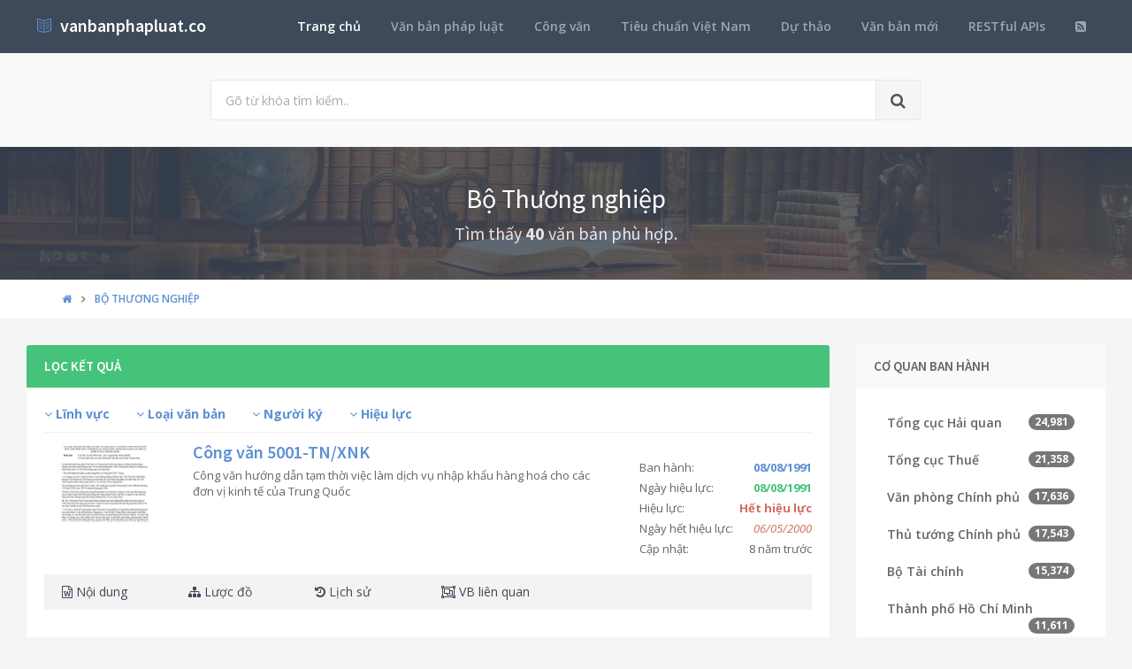

--- FILE ---
content_type: text/html; charset=utf-8
request_url: https://vanbanphapluat.co/co-quan-ban-hanh/bo-thuong-nghiep
body_size: 13064
content:
<!DOCTYPE html>
<!--[if IE 9]>         <html class="ie9 no-focus" lang="en"> <![endif]-->
<!--[if gt IE 9]><!-->
<html class="no-focus" lang="en">
<!--<![endif]-->
<head>
    <meta charset="utf-8">
    <title>Bộ Thương nghiệp</title>
    <meta name="author" content="vanbanphapluat.co">
    <meta name="viewport" content="width=device-width, initial-scale=1.0, maximum-scale=1.0, user-scalable=no">
    
    
    <link rel="canonical" href="https://vanbanphapluat.co/co-quan-ban-hanh/bo-thuong-nghiep" />
    <link rel="alternate" type="application/rss+xml" title="Văn bản ph&#225;p luật: Bộ Thương nghiệp RSS Feed" href="/rss/co-quan-ban-hanh/bo-thuong-nghiep" />
    <meta property="article:section" content="Bộ Thương nghiệp" />
    <meta name="description" content="Danh s&#225;ch văn bản Bộ Thương nghiệp " />
    <meta name="keywords" content=", Văn bản pháp luật, công văn, dự thảo" />
    <meta name="twitter:site" content="vanbanphapluat.co">
    <meta name="twitter:title" content="Bộ Thương nghiệp">
    <meta name="twitter:description" content="Danh s&#225;ch văn bản Bộ Thương nghiệp">
    <meta name="twitter:url" content="https://vanbanphapluat.co/co-quan-ban-hanh/bo-thuong-nghiep">
    <meta property="og:title" content="Bộ Thương nghiệp" />
    <meta property="og:description" content="Danh s&#225;ch văn bản Bộ Thương nghiệp" />
    <meta property="og:url" content="https://vanbanphapluat.co/co-quan-ban-hanh/bo-thuong-nghiep" />


    <link rel="shortcut icon" href="/Content/assets/icon/favicon.png">

    <link rel="icon" type="image/png" href="/Content/assets/icon/favicon.png" sizes="256x256">
    <link rel="icon" type="image/png" href="/Content/assets/icon/favicon_128.png" sizes="128x128">
    <link rel="icon" type="image/png" href="/Content/assets/icon/favicon_64.png" sizes="64x64">
    <link rel="icon" type="image/png" href="/Content/assets/icon/favicon_48.png" sizes="48x48">
    <link rel="apple-touch-icon" sizes="256x256" href="/Content/assets/icon/favicon.png">
    <link rel="apple-touch-icon" sizes="128x128" href="/Content/assets/icon/favicon_128.png">
    <link rel="apple-touch-icon" sizes="64x64" href="/Content/assets/icon/favicon_64.png">
    <link rel="apple-touch-icon" sizes="48x48" href="/Content/assets/icon/favicon_48.png">


    <link rel="preload" href="/Content/assets/fonts/fontawesome-webfont.woff2?v=4.7.0" as="font" type="woff2/font" />
    <link rel="preload" href="/Content/assets/fonts/Simple-Line-Icons.woff" as="font" type="woff2/font" />

    <link rel="preload" href="/styles_v3.css" as="style" onload="this.onload=null;this.rel='stylesheet'">
    <link rel="preload" href="//fonts.googleapis.com/css?family=Source+Sans+Pro:300,400,400italic,600,700%7COpen+Sans:300,400,400italic,600,700&display=swap" as="style" onload="this.onload=null;this.rel='stylesheet'">
    <noscript>
        <link rel="stylesheet" href="/styles_v3.css">
        <link rel="stylesheet" href="//fonts.googleapis.com/css?family=Source+Sans+Pro:300,400,400italic,600,700%7COpen+Sans:300,400,400italic,600,700&display=swap">
    </noscript>

</head>
<body>
    <div id="page-container" class="side-scroll header-navbar-transparent enable-cookies">

        <!-- Header -->
        <header id="header-navbar" class="content-mini content-mini-full" style="background:#3e4a59;">
            <div class="content-boxed">
                <ul class="nav-header pull-right">
                    <li class="hidden-md hidden-lg">
                        <button class="btn btn-link text-white pull-right" data-toggle="class-toggle" data-target=".js-nav-main-header" data-class="nav-main-header-o" type="button">
                            <i class="fa fa-navicon"></i>
                        </button>
                    </li>
                </ul>
                <!-- Main Header Navigation -->
                <ul class="js-nav-main-header nav-main-header pull-right">
                    <li class="text-right hidden-md hidden-lg">
                        <button class="btn btn-link text-white" data-toggle="class-toggle" data-target=".js-nav-main-header" data-class="nav-main-header-o" type="button">
                            <i class="fa fa-address-book"></i>
                        </button>
                    </li>
                    <li><a class="active" href="/">Trang chủ</a></li>
                    <li><a href="/csdl/van-ban-phap-luat">Văn bản pháp luật</a></li>
                    <li><a href="/csdl/cong-van">Công văn</a></li>
                    <li><a href="/csdl/tcvn">Tiêu chuẩn Việt Nam</a></li>
                    <li><a href="/csdl/du-thao">Dự thảo</a></li>
                    <li><a href="/van-ban-moi">Văn bản mới</a></li>
                    <li><a href="/restful-api">RESTful APIs</a></li>
                    <li><a href="/rss"><i class="fa fa-rss-square"></i></a></li>
                </ul>
                <!-- END Main Header Navigation -->
                <!-- Header Navigation Left -->
                <ul class="nav-header pull-left">
                    <li class="header-content">
                        <a class="h5" href="/" title="Hệ thống Văn bản pháp luật Việt Nam">
                            <i class="si si-book-open text-primary"></i>  &nbsp;<span class="h4 font-w600 text-white"> vanbanphapluat.co</span>
                        </a>
                    </li>
                </ul>
                <!-- END Header Navigation Left -->
            </div>
        </header>
        <!-- END Header -->
        <!-- Main Container -->
        <main id="main-container">
            <div class="bg-gray-lighter">
                <section class="content content-full content-boxed">
                    <!-- Section Content -->
                    <div class="row">
                        <div class="col-sm-8 col-sm-offset-2">

                            <form action="/tim-kiem" method="get">
                                <div class="input-group input-group-lg">
                                    <input class="form-control" id="kwd" name="kwd" type="text" placeholder="Gõ từ khóa tìm kiếm.." onfocus="$('#search-node').show()" onblur="$('#search-node').hide()">
                                    <div class="input-group-btn">
                                        <button class="btn btn-default"><i class="fa fa-search"></i></button>
                                    </div>
                                </div>
                            </form>
                            <div class="push-10-t" style="display:none;" id="search-node">
                                <p>
                                    <strong>Hướng dẫn tìm kiếm</strong><br />
                                    Nhập bất cứ thông tin bạn muốn tìm. Ví dụ: <span class="text-primary">Số hiệu</span>, <span class="text-primary">Loại văn bản</span>, <span class="text-primary">Lĩnh vực</span>, <span class="text-primary">Cơ quan ban hành</span>, <span class="text-primary">Người ký</span>...<br />
                                    Để tìm chính xác, hãy nhập từ khóa tìm kiếm trong ngoặc kép hoặc kết hợp các từ khóa. Ví dụ: <span class="text-primary">"Từ khóa 1"</span> <span class="text-primary">"Từ khóa 2"</span>...<br />
                                    Để thu hẹp phạm vi tìm kiếm bạn có thể sử dụng chức năng lọc văn bản bên dưới.
                                </p>
                            </div>
                        </div>
                    </div>
                    <!-- END Section Content -->
                </section>

            </div>
            


<div class="bg-image" style="background-image: url('/Content/assets/lib_bg.jpg');">
    <div class="bg-primary-dark-op">
        <section class="content content-full content-boxed">
            <div class="push-10-t push-10 text-center">
                <h1 class="h2 text-white push-10 animated fadeInDown" data-toggle="appear" data-class="animated fadeInDown">Bộ Thương nghiệp</h1>
                <h2 class="h4 text-white-op animated fadeInDown" data-toggle="appear" data-class="animated fadeInDown">Tìm thấy <strong>40</strong> văn bản phù hợp.</h2>
            </div>
        </section>
    </div>
</div>
<div class="bg-white">
    <section class="content content-mini content-mini-full content-boxed overflow-hidden">
        <div class="breadcrumbs">
            <div class="container">
                <ul class="pull-left breadcrumb" itemscope itemtype="http://schema.org/BreadcrumbList">
                    <li itemprop="itemListElement" itemscope itemtype="http://schema.org/ListItem">
                        <a itemprop="item" href="/"><i itemprop="name" content="Trang chủ" class="fa fa-home"></i></a>
                        <meta itemprop="position" content="1" />
                    </li>

                        <li class="active" itemprop="itemListElement" itemscope itemtype="http://schema.org/ListItem">
                            <a itemprop="item" href="/co-quan-ban-hanh/bo-thuong-nghiep"><span itemprop="name" content="Bộ Thương nghiệp">Bộ Thương nghiệp</span></a>
                            <meta itemprop="position" content="2" />
                        </li>
                </ul>
            </div>
        </div>
    </section>
</div>



<section class="content content-boxed">


    <div class="row">
        <div class="col-md-9 js-gallery">
            <div class="block block-themed block-rounded" style="position: relative;">
                <div class="block-header bg-success">
                    <h3 class="block-title">Lọc kết quả</h3>
                </div>
                <div class="block-content">
                    <div class="push-5 filters">
                        <ul class="list-unstyled list-filters">
                                <li class="facet">
                                        <strong><a class="text-primary" href="javascript:;"><i class="fa fa-angle-down"></i> Lĩnh vực</a></strong>
                                    <div class="sub">
                                        <ul class="row list-unstyled">
                                                <li class="col-md-4 push-5"><a class="text-primary-dark" href="/co-quan-ban-hanh/bo-thuong-nghiep?lv=thuong-mai">Thương mại</a> <span class="badge pull-right">23</span></li>
                                                <li class="col-md-4 push-5"><a class="text-primary-dark" href="/co-quan-ban-hanh/bo-thuong-nghiep?lv=xuat-nhap-khau">Xuất nhập khẩu</a> <span class="badge pull-right">12</span></li>
                                                <li class="col-md-4 push-5"><a class="text-primary-dark" href="/co-quan-ban-hanh/bo-thuong-nghiep?lv=doanh-nghiep">Doanh nghiệp</a> <span class="badge pull-right">6</span></li>
                                                <li class="col-md-4 push-5"><a class="text-primary-dark" href="/co-quan-ban-hanh/bo-thuong-nghiep?lv=linh-vuc-khac">Lĩnh vực kh&#225;c</a> <span class="badge pull-right">4</span></li>
                                                <li class="col-md-4 push-5"><a class="text-primary-dark" href="/co-quan-ban-hanh/bo-thuong-nghiep?lv=the-thao-y-te">Thể thao - Y tế</a> <span class="badge pull-right">4</span></li>
                                                <li class="col-md-4 push-5"><a class="text-primary-dark" href="/co-quan-ban-hanh/bo-thuong-nghiep?lv=tien-te-ngan-hang">Tiền tệ - Ng&#226;n h&#224;ng</a> <span class="badge pull-right">4</span></li>
                                                <li class="col-md-4 push-5"><a class="text-primary-dark" href="/co-quan-ban-hanh/bo-thuong-nghiep?lv=so-huu-tri-tue">Sở hữu tr&#237; tuệ</a> <span class="badge pull-right">3</span></li>
                                                <li class="col-md-4 push-5"><a class="text-primary-dark" href="/co-quan-ban-hanh/bo-thuong-nghiep?lv=bo-may-hanh-chinh">Bộ m&#225;y h&#224;nh ch&#237;nh</a> <span class="badge pull-right">2</span></li>
                                                <li class="col-md-4 push-5"><a class="text-primary-dark" href="/co-quan-ban-hanh/bo-thuong-nghiep?lv=thue-phi-le-phi">Thuế - Ph&#237; - Lệ Ph&#237;</a> <span class="badge pull-right">2</span></li>
                                                <li class="col-md-4 push-5"><a class="text-primary-dark" href="/co-quan-ban-hanh/bo-thuong-nghiep?lv=giao-thong-van-tai">Giao th&#244;ng - Vận tải</a> <span class="badge pull-right">1</span></li>
                                                <li class="col-md-4 push-5"><a class="text-primary-dark" href="/co-quan-ban-hanh/bo-thuong-nghiep?lv=lao-dong-tien-luong">Lao động - Tiền lương</a> <span class="badge pull-right">1</span></li>
                                                <li class="col-md-4 push-5"><a class="text-primary-dark" href="/co-quan-ban-hanh/bo-thuong-nghiep?lv=trach-nhiem-hinh-su">Tr&#225;ch nhiệm h&#236;nh sự</a> <span class="badge pull-right">1</span></li>
                                                <li class="col-md-4 push-5"><a class="text-primary-dark" href="/co-quan-ban-hanh/bo-thuong-nghiep?lv=tai-chinh-nha-nuoc">T&#224;i ch&#237;nh nh&#224; nước</a> <span class="badge pull-right">1</span></li>
                                                <li class="col-md-4 push-5"><a class="text-primary-dark" href="/co-quan-ban-hanh/bo-thuong-nghiep?lv=dau-tu">Đầu tư</a> <span class="badge pull-right">1</span></li>
                                        </ul>
                                    </div>
                                </li>
                                <li class="facet">
                                        <strong><a class="text-primary" href="javascript:;"><i class="fa fa-angle-down"></i> Loại văn bản</a></strong>
                                    <div class="sub">
                                        <ul class="row list-unstyled">
                                                <li class="col-md-4 push-5"><a class="text-primary-dark" href="/co-quan-ban-hanh/bo-thuong-nghiep?l=thong-tu">Th&#244;ng tư</a> <span class="badge pull-right">14</span></li>
                                                <li class="col-md-4 push-5"><a class="text-primary-dark" href="/co-quan-ban-hanh/bo-thuong-nghiep?l=thong-tu-lien-tich">Th&#244;ng tư li&#234;n tịch</a> <span class="badge pull-right">8</span></li>
                                                <li class="col-md-4 push-5"><a class="text-primary-dark" href="/co-quan-ban-hanh/bo-thuong-nghiep?l=cong-van">C&#244;ng văn</a> <span class="badge pull-right">5</span></li>
                                                <li class="col-md-4 push-5"><a class="text-primary-dark" href="/co-quan-ban-hanh/bo-thuong-nghiep?l=van-ban-khac">Văn bản kh&#225;c</a> <span class="badge pull-right">4</span></li>
                                                <li class="col-md-4 push-5"><a class="text-primary-dark" href="/co-quan-ban-hanh/bo-thuong-nghiep?l=nghi-dinh">Nghị định</a> <span class="badge pull-right">3</span></li>
                                                <li class="col-md-4 push-5"><a class="text-primary-dark" href="/co-quan-ban-hanh/bo-thuong-nghiep?l=chi-thi">Chỉ thị</a> <span class="badge pull-right">2</span></li>
                                                <li class="col-md-4 push-5"><a class="text-primary-dark" href="/co-quan-ban-hanh/bo-thuong-nghiep?l=quy-dinh">Quy định</a> <span class="badge pull-right">2</span></li>
                                                <li class="col-md-4 push-5"><a class="text-primary-dark" href="/co-quan-ban-hanh/bo-thuong-nghiep?l=quyet-dinh">Quyết định</a> <span class="badge pull-right">1</span></li>
                                                <li class="col-md-4 push-5"><a class="text-primary-dark" href="/co-quan-ban-hanh/bo-thuong-nghiep?l=thong-bao">Th&#244;ng b&#225;o</a> <span class="badge pull-right">1</span></li>
                                        </ul>
                                    </div>
                                </li>
                                <li class="facet">
                                        <strong><a class="text-primary" href="javascript:;"><i class="fa fa-angle-down"></i> Người k&#253;</a></strong>
                                    <div class="sub">
                                        <ul class="row list-unstyled">
                                                <li class="col-md-4 push-5"><a class="text-primary-dark" href="/co-quan-ban-hanh/bo-thuong-nghiep?nk=hoang-minh-thang">Ho&#224;ng Minh Thắng</a> <span class="badge pull-right">12</span></li>
                                                <li class="col-md-4 push-5"><a class="text-primary-dark" href="/co-quan-ban-hanh/bo-thuong-nghiep?nk=phan-anh">Phan Anh</a> <span class="badge pull-right">6</span></li>
                                                <li class="col-md-4 push-5"><a class="text-primary-dark" href="/co-quan-ban-hanh/bo-thuong-nghiep?nk=le-viet-luong">L&#234; Viết Lượng</a> <span class="badge pull-right">5</span></li>
                                                <li class="col-md-4 push-5"><a class="text-primary-dark" href="/co-quan-ban-hanh/bo-thuong-nghiep?nk=lam-van-do">L&#226;m Văn Độ</a> <span class="badge pull-right">4</span></li>
                                                <li class="col-md-4 push-5"><a class="text-primary-dark" href="/co-quan-ban-hanh/bo-thuong-nghiep?nk=ta-ca">Tạ Cả</a> <span class="badge pull-right">4</span></li>
                                                <li class="col-md-4 push-5"><a class="text-primary-dark" href="/co-quan-ban-hanh/bo-thuong-nghiep?nk=do-muoi">Đỗ Mười</a> <span class="badge pull-right">4</span></li>
                                                <li class="col-md-4 push-5"><a class="text-primary-dark" href="/co-quan-ban-hanh/bo-thuong-nghiep?nk=hoang-quoc-thinh">Ho&#224;ng Quốc Thịnh</a> <span class="badge pull-right">3</span></li>
                                                <li class="col-md-4 push-5"><a class="text-primary-dark" href="/co-quan-ban-hanh/bo-thuong-nghiep?nk=le-huu-duyen">L&#234; Hữu Duy&#234;n</a> <span class="badge pull-right">3</span></li>
                                                <li class="col-md-4 push-5"><a class="text-primary-dark" href="/co-quan-ban-hanh/bo-thuong-nghiep?nk=le-van-triet">L&#234; Văn Triết</a> <span class="badge pull-right">3</span></li>
                                                <li class="col-md-4 push-5"><a class="text-primary-dark" href="/co-quan-ban-hanh/bo-thuong-nghiep?nk=dang-viet-chau">Đặng Việt Ch&#226;u</a> <span class="badge pull-right">3</span></li>
                                                <li class="col-md-4 push-5"><a class="text-primary-dark" href="/co-quan-ban-hanh/bo-thuong-nghiep?nk=hoang-tich-tri">Ho&#224;ng T&#237;ch Tr&#237;</a> <span class="badge pull-right">2</span></li>
                                                <li class="col-md-4 push-5"><a class="text-primary-dark" href="/co-quan-ban-hanh/bo-thuong-nghiep?nk=le-trung-toan">L&#234; Trung Toản</a> <span class="badge pull-right">2</span></li>
                                                <li class="col-md-4 push-5"><a class="text-primary-dark" href="/co-quan-ban-hanh/bo-thuong-nghiep?nk=trinh-van-binh">Trịnh Văn B&#236;nh</a> <span class="badge pull-right">2</span></li>
                                                <li class="col-md-4 push-5"><a class="text-primary-dark" href="/co-quan-ban-hanh/bo-thuong-nghiep?nk=trinh-van-binh">Trịnh Văn B&#237;nh</a> <span class="badge pull-right">2</span></li>
                                                <li class="col-md-4 push-5"><a class="text-primary-dark" href="/co-quan-ban-hanh/bo-thuong-nghiep?nk=nguyen-chi-dung">Nguyễn Ch&#237; Dũng</a> <span class="badge pull-right">1</span></li>
                                                <li class="col-md-4 push-5"><a class="text-primary-dark" href="/co-quan-ban-hanh/bo-thuong-nghiep?nk=nguyen-thanh-son">Nguyễn Thanh Sơn</a> <span class="badge pull-right">1</span></li>
                                                <li class="col-md-4 push-5"><a class="text-primary-dark" href="/co-quan-ban-hanh/bo-thuong-nghiep?nk=nguyen-van-dan">Nguyễn Văn Đ&#224;n</a> <span class="badge pull-right">1</span></li>
                                                <li class="col-md-4 push-5"><a class="text-primary-dark" href="/co-quan-ban-hanh/bo-thuong-nghiep?nk=tran-quoc-hoan">Trần Quốc Ho&#224;n</a> <span class="badge pull-right">1</span></li>
                                                <li class="col-md-4 push-5"><a class="text-primary-dark" href="/co-quan-ban-hanh/bo-thuong-nghiep?nk=ta-hoang-co">Tạ Ho&#224;ng Cơ</a> <span class="badge pull-right">1</span></li>
                                                <li class="col-md-4 push-5"><a class="text-primary-dark" href="/co-quan-ban-hanh/bo-thuong-nghiep?nk=vu-dinh-hoe">Vũ Đ&#236;nh Ho&#232;</a> <span class="badge pull-right">1</span></li>
                                        </ul>
                                    </div>
                                </li>
                                <li class="facet">
                                        <strong><a class="text-primary" href="javascript:;"><i class="fa fa-angle-down"></i> Hiệu lực</a></strong>
                                    <div class="sub">
                                        <ul class="row list-unstyled">
                                                <li class="col-md-4 push-5"><a class="text-primary-dark" href="/co-quan-ban-hanh/bo-thuong-nghiep?tt=khong-con-phu-hop">Kh&#244;ng c&#242;n ph&#249; hợp</a> <span class="badge pull-right">23</span></li>
                                                <li class="col-md-4 push-5"><a class="text-primary-dark" href="/co-quan-ban-hanh/bo-thuong-nghiep?tt=het-hieu-luc">Hết hiệu lực</a> <span class="badge pull-right">14</span></li>
                                                <li class="col-md-4 push-5"><a class="text-primary-dark" href="/co-quan-ban-hanh/bo-thuong-nghiep?tt=con-hieu-luc">C&#242;n hiệu lực</a> <span class="badge pull-right">2</span></li>
                                                <li class="col-md-4 push-5"><a class="text-primary-dark" href="/co-quan-ban-hanh/bo-thuong-nghiep?tt=khong-xac-dinh">Kh&#244;ng x&#225;c định</a> <span class="badge pull-right">1</span></li>
                                        </ul>
                                    </div>
                                </li>
                        </ul>
                    </div>



<div class="row items-push">
    <div class="col-md-12">

        <div class="row">
            <div class="col-md-9 col-sm-8">

                <div class="row doc-summary">
                        <div class="col-md-3 col-sm-3 col-xs-12 text-center">
                            <a href="/medium/1991/08/189512_5001-tn-xnk.png" class="img-link img-thumb" title="C&#244;ng văn 5001-TN/XNK hướng dẫn tạm thời việc l&#224;m dịch vụ nhập khẩu h&#224;ng ho&#225; cho c&#225;c đơn vị kinh tế của Trung Quốc">
                                <img src="[data-uri]" data-src="/thumbs/1991/08/189512_5001-tn-xnk.png" class="lazyload img-responsive" alt="C&#244;ng văn 5001-TN/XNK hướng dẫn tạm thời việc l&#224;m dịch vụ nhập khẩu h&#224;ng ho&#225; cho c&#225;c đơn vị kinh tế của Trung Quốc" />
                            </a>
                        </div>

                    <div class="col-md-9 col-sm-9 col-xs-12">
                        <h4 class="push-5"><a title="C&#244;ng văn 5001-TN/XNK hướng dẫn tạm thời việc l&#224;m dịch vụ nhập khẩu h&#224;ng ho&#225; cho c&#225;c đơn vị kinh tế của Trung Quốc" href="/cong-van-5001-tn-xnk-huong-dan-tam-thoi-viec-lam-dich-vu-nhap-khau-hang-hoa-cho-cac-don-vi-kinh-te-cua-trung-quoc">Công văn 5001-TN/XNK</a></h4>
                        <div class="font-s13">
                            <div class="push-30">
                                Công văn hướng dẫn tạm thời việc làm dịch vụ nhập khẩu hàng hoá cho các đơn vị kinh tế của Trung Quốc
                            </div>
                        </div>
                    </div>
                </div>
            </div>
            <div class="col-md-3 font-s13 push-20-t col-sm-4 col-xs-12 pull-right">
                <div>Ban hành: <strong class="text-primary pull-right">08/08/1991</strong></div>
                <div class="push-5-t">Ngày hiệu lực: <strong class="text-success pull-right">08/08/1991</strong></div>
                    <div class="push-5-t">Hiệu lực: <strong class="pull-right text-danger">Hết hiệu lực</strong></div>
                        <div class="push-5-t">Ngày hết hiệu lực: <i class="pull-right text-danger">06/05/2000</i></div>
                <div class="push-5-t">Cập nhật: <span class="pull-right">8 năm trước</span></div>
            </div>
        </div>
    </div>

    <div class="col-md-12">
        <div class="text-quick block-content block-content-full block-content-mini bg-gray-light">
            <div class="row">
                <a class="col-md-2 col-xs-6 text-primary-dark" href="/cong-van-5001-tn-xnk-huong-dan-tam-thoi-viec-lam-dich-vu-nhap-khau-hang-hoa-cho-cac-don-vi-kinh-te-cua-trung-quoc"><i class="fa fa-file-word-o"></i> Nội dung</a>
                <a class="col-md-2 col-xs-6 text-primary-dark" href="/cong-van-5001-tn-xnk-huong-dan-tam-thoi-viec-lam-dich-vu-nhap-khau-hang-hoa-cho-cac-don-vi-kinh-te-cua-trung-quoc#luoc-do"><i class="fa fa-sitemap"></i> Lược đồ</a>
                <a class="col-md-2 col-xs-6 text-primary-dark" href="/cong-van-5001-tn-xnk-huong-dan-tam-thoi-viec-lam-dich-vu-nhap-khau-hang-hoa-cho-cac-don-vi-kinh-te-cua-trung-quoc#lich-su"><i class="fa fa-history"></i> Lịch sử</a>
                <a class="col-md-4 col-xs-6 text-primary-dark" href="/cong-van-5001-tn-xnk-huong-dan-tam-thoi-viec-lam-dich-vu-nhap-khau-hang-hoa-cho-cac-don-vi-kinh-te-cua-trung-quoc#van-ban-lien-quan"><i class="fa fa-object-group"></i> VB liên quan</a>
            </div>
        </div>
    </div>
</div>
                            <div class="row items-push">
                                <div class="col-md-12">
                                    <!-- vanbanphapluat_responsive_t8_2017 -->
<ins class="adsbygoogle"
     style="display:block"
     data-ad-client="ca-pub-4318815816536903"
     data-ad-slot="3896037042"
     data-ad-format="auto"></ins>
<script>
(adsbygoogle = window.adsbygoogle || []).push({});
</script>
                                </div>
                            </div>


<div class="row items-push">
    <div class="col-md-12">

        <div class="row">
            <div class="col-md-9 col-sm-8">

                <div class="row doc-summary">
                        <div class="col-md-3 col-sm-3 col-xs-12 text-center">
                            <a href="/medium/1991/08/03/8271_4914-tn-xnk.png" class="img-link img-thumb" title="Quy định 4914-TN-XNK kinh doanh chuyển khẩu">
                                <img src="[data-uri]" data-src="/thumbs/1991/08/03/8271_4914-tn-xnk.png" class="lazyload img-responsive" alt="Quy định 4914-TN-XNK kinh doanh chuyển khẩu" />
                            </a>
                        </div>

                    <div class="col-md-9 col-sm-9 col-xs-12">
                        <h4 class="push-5"><a title="Quy định 4914-TN-XNK kinh doanh chuyển khẩu" href="/quy-dinh-4914-tn-xnk-kinh-doanh-chuyen-khau">Văn bản khác 4914-TN-XNK</a></h4>
                        <div class="font-s13">
                            <div class="push-30">
                                Quy định số 4914-TN-XNK về việc kinh doanh theo phương thức chuyển khẩu do Bộ Thương nghiệp ban hành
                            </div>
                        </div>
                    </div>
                </div>
            </div>
            <div class="col-md-3 font-s13 push-20-t col-sm-4 col-xs-12 pull-right">
                <div>Ban hành: <strong class="text-primary pull-right">03/08/1991</strong></div>
                <div class="push-5-t">Ngày hiệu lực: <strong class="text-success pull-right">03/08/1991</strong></div>
                    <div class="push-5-t">Hiệu lực: <strong class="pull-right text-danger">Hết hiệu lực</strong></div>
                        <div class="push-5-t">Ngày hết hiệu lực: <i class="pull-right text-danger">18/08/1994</i></div>
                <div class="push-5-t">Cập nhật: <span class="pull-right">8 năm trước</span></div>
            </div>
        </div>
    </div>

    <div class="col-md-12">
        <div class="text-quick block-content block-content-full block-content-mini bg-gray-light">
            <div class="row">
                <a class="col-md-2 col-xs-6 text-primary-dark" href="/quy-dinh-4914-tn-xnk-kinh-doanh-chuyen-khau"><i class="fa fa-file-word-o"></i> Nội dung</a>
                <a class="col-md-2 col-xs-6 text-primary-dark" href="/quy-dinh-4914-tn-xnk-kinh-doanh-chuyen-khau#luoc-do"><i class="fa fa-sitemap"></i> Lược đồ</a>
                <a class="col-md-2 col-xs-6 text-primary-dark" href="/quy-dinh-4914-tn-xnk-kinh-doanh-chuyen-khau#lich-su"><i class="fa fa-history"></i> Lịch sử</a>
                <a class="col-md-4 col-xs-6 text-primary-dark" href="/quy-dinh-4914-tn-xnk-kinh-doanh-chuyen-khau#van-ban-lien-quan"><i class="fa fa-object-group"></i> VB liên quan</a>
            </div>
        </div>
    </div>
</div>


<div class="row items-push">
    <div class="col-md-12">

        <div class="row">
            <div class="col-md-9 col-sm-8">

                <div class="row doc-summary">
                        <div class="col-md-3 col-sm-3 col-xs-12 text-center">
                            <a href="/medium/1991/07/31/8264_4797-tn-xnk.png" class="img-link img-thumb" title="Quy định 4797-TN-XNK quy định tạm thời kinh doanh theo phương thức tạm nhập, t&#225;i xuất">
                                <img src="[data-uri]" data-src="/thumbs/1991/07/31/8264_4797-tn-xnk.png" class="lazyload img-responsive" alt="Quy định 4797-TN-XNK quy định tạm thời kinh doanh theo phương thức tạm nhập, t&#225;i xuất" />
                            </a>
                        </div>

                    <div class="col-md-9 col-sm-9 col-xs-12">
                        <h4 class="push-5"><a title="Quy định 4797-TN-XNK quy định tạm thời kinh doanh theo phương thức tạm nhập, t&#225;i xuất" href="/quy-dinh-4797-tn-xnk-quy-dinh-tam-thoi-kinh-doanh-theo-phuong-thuc-tam-nhap-tai-xuat">Quy định 4797-TN-XNK</a></h4>
                        <div class="font-s13">
                            <div class="push-30">
                                Quy định 4797-TN-XNK năm 1991 về quy định tạm thời kinh doanh theo phương thức tạm nhập, tái xuất do Bộ Thương nghiệp ban hành
                            </div>
                        </div>
                    </div>
                </div>
            </div>
            <div class="col-md-3 font-s13 push-20-t col-sm-4 col-xs-12 pull-right">
                <div>Ban hành: <strong class="text-primary pull-right">31/07/1991</strong></div>
                <div class="push-5-t">Ngày hiệu lực: <strong class="text-success pull-right">31/07/1991</strong></div>
                    <div class="push-5-t">Hiệu lực: <strong class="pull-right text-danger">Hết hiệu lực</strong></div>
                        <div class="push-5-t">Ngày hết hiệu lực: <i class="pull-right text-danger">06/05/2000</i></div>
                <div class="push-5-t">Cập nhật: <span class="pull-right">8 năm trước</span></div>
            </div>
        </div>
    </div>

    <div class="col-md-12">
        <div class="text-quick block-content block-content-full block-content-mini bg-gray-light">
            <div class="row">
                <a class="col-md-2 col-xs-6 text-primary-dark" href="/quy-dinh-4797-tn-xnk-quy-dinh-tam-thoi-kinh-doanh-theo-phuong-thuc-tam-nhap-tai-xuat"><i class="fa fa-file-word-o"></i> Nội dung</a>
                <a class="col-md-2 col-xs-6 text-primary-dark" href="/quy-dinh-4797-tn-xnk-quy-dinh-tam-thoi-kinh-doanh-theo-phuong-thuc-tam-nhap-tai-xuat#luoc-do"><i class="fa fa-sitemap"></i> Lược đồ</a>
                <a class="col-md-2 col-xs-6 text-primary-dark" href="/quy-dinh-4797-tn-xnk-quy-dinh-tam-thoi-kinh-doanh-theo-phuong-thuc-tam-nhap-tai-xuat#lich-su"><i class="fa fa-history"></i> Lịch sử</a>
                <a class="col-md-4 col-xs-6 text-primary-dark" href="/quy-dinh-4797-tn-xnk-quy-dinh-tam-thoi-kinh-doanh-theo-phuong-thuc-tam-nhap-tai-xuat#van-ban-lien-quan"><i class="fa fa-object-group"></i> VB liên quan</a>
            </div>
        </div>
    </div>
</div>
							<div id="qgads"></div>
							<script type="text/javascript" src="https://thongtindoanhnghiep.co/ads/ipx-ads.js"></script>


<div class="row items-push">
    <div class="col-md-12">

        <div class="row">
            <div class="col-md-9 col-sm-8">

                <div class="row doc-summary">
                        <div class="col-md-3 col-sm-3 col-xs-12 text-center">
                            <a href="/medium/1991/07/189509_4796-tn-xnk.png" class="img-link img-thumb" title="C&#244;ng văn 4796/TN-XNK hướng dẫn biện ph&#225;p tạo điều kiện khuyến kh&#237;ch xuất khẩu">
                                <img src="[data-uri]" data-src="/thumbs/1991/07/189509_4796-tn-xnk.png" class="lazyload img-responsive" alt="C&#244;ng văn 4796/TN-XNK hướng dẫn biện ph&#225;p tạo điều kiện khuyến kh&#237;ch xuất khẩu" />
                            </a>
                        </div>

                    <div class="col-md-9 col-sm-9 col-xs-12">
                        <h4 class="push-5"><a title="C&#244;ng văn 4796/TN-XNK hướng dẫn biện ph&#225;p tạo điều kiện khuyến kh&#237;ch xuất khẩu" href="/cong-van-4796-tn-xnk-huong-dan-bien-phap-tao-dieu-kien-khuyen-khich-xuat-khau">Công văn 4796/TN-XNK</a></h4>
                        <div class="font-s13">
                            <div class="push-30">
                                Công văn hướng dẫn một số biện pháp tạo điều kiện khuyến khích xuất khẩu
                            </div>
                        </div>
                    </div>
                </div>
            </div>
            <div class="col-md-3 font-s13 push-20-t col-sm-4 col-xs-12 pull-right">
                <div>Ban hành: <strong class="text-primary pull-right">31/07/1991</strong></div>
                <div class="push-5-t">Ngày hiệu lực: <strong class="text-success pull-right">31/07/1991</strong></div>
                    <div class="push-5-t">Hiệu lực: <strong class="pull-right text-danger">Hết hiệu lực</strong></div>
                        <div class="push-5-t">Ngày hết hiệu lực: <i class="pull-right text-danger">06/05/2000</i></div>
                <div class="push-5-t">Cập nhật: <span class="pull-right">8 năm trước</span></div>
            </div>
        </div>
    </div>

    <div class="col-md-12">
        <div class="text-quick block-content block-content-full block-content-mini bg-gray-light">
            <div class="row">
                <a class="col-md-2 col-xs-6 text-primary-dark" href="/cong-van-4796-tn-xnk-huong-dan-bien-phap-tao-dieu-kien-khuyen-khich-xuat-khau"><i class="fa fa-file-word-o"></i> Nội dung</a>
                <a class="col-md-2 col-xs-6 text-primary-dark" href="/cong-van-4796-tn-xnk-huong-dan-bien-phap-tao-dieu-kien-khuyen-khich-xuat-khau#luoc-do"><i class="fa fa-sitemap"></i> Lược đồ</a>
                <a class="col-md-2 col-xs-6 text-primary-dark" href="/cong-van-4796-tn-xnk-huong-dan-bien-phap-tao-dieu-kien-khuyen-khich-xuat-khau#lich-su"><i class="fa fa-history"></i> Lịch sử</a>
                <a class="col-md-4 col-xs-6 text-primary-dark" href="/cong-van-4796-tn-xnk-huong-dan-bien-phap-tao-dieu-kien-khuyen-khich-xuat-khau#van-ban-lien-quan"><i class="fa fa-object-group"></i> VB liên quan</a>
            </div>
        </div>
    </div>
</div>


<div class="row items-push">
    <div class="col-md-12">

        <div class="row">
            <div class="col-md-9 col-sm-8">

                <div class="row doc-summary">
                        <div class="col-md-3 col-sm-3 col-xs-12 text-center">
                            <a href="/medium/1991/07/31/8265_4795-tn-xnk.png" class="img-link img-thumb" title="Quy định 4795-TN-XNK  kinh doanh dịch vụ thủ tục h&#224;ng ho&#225; qu&#225; cảnh l&#227;nh thổ Việt Nam">
                                <img src="[data-uri]" data-src="/thumbs/1991/07/31/8265_4795-tn-xnk.png" class="lazyload img-responsive" alt="Quy định 4795-TN-XNK  kinh doanh dịch vụ thủ tục h&#224;ng ho&#225; qu&#225; cảnh l&#227;nh thổ Việt Nam" />
                            </a>
                        </div>

                    <div class="col-md-9 col-sm-9 col-xs-12">
                        <h4 class="push-5"><a title="Quy định 4795-TN-XNK  kinh doanh dịch vụ thủ tục h&#224;ng ho&#225; qu&#225; cảnh l&#227;nh thổ Việt Nam" href="/quy-dinh-4795-tn-xnk-kinh-doanh-dich-vu-thu-tuc-hang-hoa-qua-canh-lanh-tho-viet-nam">Quy định 4795-TN-XNK</a></h4>
                        <div class="font-s13">
                            <div class="push-30">
                                Quy định 4795-TN-XNK năm 1991 về việc kinh doanh dịch vụ thủ tục hàng hoá quá cảnh lãnh thổ Việt Nam do Bộ Thương nghiệp ban hành
                            </div>
                        </div>
                    </div>
                </div>
            </div>
            <div class="col-md-3 font-s13 push-20-t col-sm-4 col-xs-12 pull-right">
                <div>Ban hành: <strong class="text-primary pull-right">31/07/1991</strong></div>
                <div class="push-5-t">Ngày hiệu lực: <strong class="text-success pull-right">31/07/1991</strong></div>
                    <div class="push-5-t">Hiệu lực: <strong class="pull-right text-danger">Hết hiệu lực</strong></div>
                        <div class="push-5-t">Ngày hết hiệu lực: <i class="pull-right text-danger">25/06/1994</i></div>
                <div class="push-5-t">Cập nhật: <span class="pull-right">8 năm trước</span></div>
            </div>
        </div>
    </div>

    <div class="col-md-12">
        <div class="text-quick block-content block-content-full block-content-mini bg-gray-light">
            <div class="row">
                <a class="col-md-2 col-xs-6 text-primary-dark" href="/quy-dinh-4795-tn-xnk-kinh-doanh-dich-vu-thu-tuc-hang-hoa-qua-canh-lanh-tho-viet-nam"><i class="fa fa-file-word-o"></i> Nội dung</a>
                <a class="col-md-2 col-xs-6 text-primary-dark" href="/quy-dinh-4795-tn-xnk-kinh-doanh-dich-vu-thu-tuc-hang-hoa-qua-canh-lanh-tho-viet-nam#luoc-do"><i class="fa fa-sitemap"></i> Lược đồ</a>
                <a class="col-md-2 col-xs-6 text-primary-dark" href="/quy-dinh-4795-tn-xnk-kinh-doanh-dich-vu-thu-tuc-hang-hoa-qua-canh-lanh-tho-viet-nam#lich-su"><i class="fa fa-history"></i> Lịch sử</a>
                <a class="col-md-4 col-xs-6 text-primary-dark" href="/quy-dinh-4795-tn-xnk-kinh-doanh-dich-vu-thu-tuc-hang-hoa-qua-canh-lanh-tho-viet-nam#van-ban-lien-quan"><i class="fa fa-object-group"></i> VB liên quan</a>
            </div>
        </div>
    </div>
</div>
                            <div class="row items-push">
                                <div class="col-md-12">
                                    <!-- vanbanphapluat_responsive_t8_2017 -->
<ins class="adsbygoogle"
     style="display:block"
     data-ad-client="ca-pub-4318815816536903"
     data-ad-slot="3896037042"
     data-ad-format="auto"></ins>
<script>
(adsbygoogle = window.adsbygoogle || []).push({});
</script>
                                </div>
                            </div>


<div class="row items-push">
    <div class="col-md-12">

        <div class="row">
            <div class="col-md-9 col-sm-8">

                <div class="row doc-summary">
                        <div class="col-md-3 col-sm-3 col-xs-12 text-center">
                            <a href="/medium/1991/07/31/8266_4794-tn-xnk.png" class="img-link img-thumb" title="Quy chế 4794-TN-XNK Hướng dẫn k&#253; kết hợp đồng mua b&#225;n h&#224;ng ho&#225; thương mại (HĐMBHHNgT)">
                                <img src="[data-uri]" data-src="/thumbs/1991/07/31/8266_4794-tn-xnk.png" class="lazyload img-responsive" alt="Quy chế 4794-TN-XNK Hướng dẫn k&#253; kết hợp đồng mua b&#225;n h&#224;ng ho&#225; thương mại (HĐMBHHNgT)" />
                            </a>
                        </div>

                    <div class="col-md-9 col-sm-9 col-xs-12">
                        <h4 class="push-5"><a title="Quy chế 4794-TN-XNK Hướng dẫn k&#253; kết hợp đồng mua b&#225;n h&#224;ng ho&#225; thương mại (HĐMBHHNgT)" href="/quy-che-4794-tn-xnk-huong-dan-ky-ket-hop-dong-mua-ban-hang-hoa-thuong-mai-hdmbhhngt">Văn bản khác 4794-TN-XNK</a></h4>
                        <div class="font-s13">
                            <div class="push-30">
                                Quy chế số 4794-TN-XNK về việc Hướng dẫn việc ký kết hợp đồng mua bán hàng hoá thương mại (HĐMBHHNgT) do Bộ Thương nghiệp ban hành
                            </div>
                        </div>
                    </div>
                </div>
            </div>
            <div class="col-md-3 font-s13 push-20-t col-sm-4 col-xs-12 pull-right">
                <div>Ban hành: <strong class="text-primary pull-right">31/07/1991</strong></div>
                <div class="push-5-t">Ngày hiệu lực: <strong class="text-success pull-right">31/07/1991</strong></div>
                    <div class="push-5-t">Hiệu lực: <strong class="pull-right text-danger">Hết hiệu lực</strong></div>
                        <div class="push-5-t">Ngày hết hiệu lực: <i class="pull-right text-danger">06/05/2000</i></div>
                <div class="push-5-t">Cập nhật: <span class="pull-right">8 năm trước</span></div>
            </div>
        </div>
    </div>

    <div class="col-md-12">
        <div class="text-quick block-content block-content-full block-content-mini bg-gray-light">
            <div class="row">
                <a class="col-md-2 col-xs-6 text-primary-dark" href="/quy-che-4794-tn-xnk-huong-dan-ky-ket-hop-dong-mua-ban-hang-hoa-thuong-mai-hdmbhhngt"><i class="fa fa-file-word-o"></i> Nội dung</a>
                <a class="col-md-2 col-xs-6 text-primary-dark" href="/quy-che-4794-tn-xnk-huong-dan-ky-ket-hop-dong-mua-ban-hang-hoa-thuong-mai-hdmbhhngt#luoc-do"><i class="fa fa-sitemap"></i> Lược đồ</a>
                <a class="col-md-2 col-xs-6 text-primary-dark" href="/quy-che-4794-tn-xnk-huong-dan-ky-ket-hop-dong-mua-ban-hang-hoa-thuong-mai-hdmbhhngt#lich-su"><i class="fa fa-history"></i> Lịch sử</a>
                <a class="col-md-4 col-xs-6 text-primary-dark" href="/quy-che-4794-tn-xnk-huong-dan-ky-ket-hop-dong-mua-ban-hang-hoa-thuong-mai-hdmbhhngt#van-ban-lien-quan"><i class="fa fa-object-group"></i> VB liên quan</a>
            </div>
        </div>
    </div>
</div>


<div class="row items-push">
    <div class="col-md-12">

        <div class="row">
            <div class="col-md-9 col-sm-8">

                <div class="row doc-summary">
                        <div class="col-md-3 col-sm-3 col-xs-12 text-center">
                            <a href="/medium/1991/06/24/8214_06-tn-kd.png" class="img-link img-thumb" title="Chỉ thị 60-TN_KD tăng cường c&#244;ng t&#225;c kiểm tra chất lượng đo lường h&#224;ng ho&#225; TNQD HTX mua b&#225;n">
                                <img src="[data-uri]" data-src="/thumbs/1991/06/24/8214_06-tn-kd.png" class="lazyload img-responsive" alt="Chỉ thị 60-TN_KD tăng cường c&#244;ng t&#225;c kiểm tra chất lượng đo lường h&#224;ng ho&#225; TNQD HTX mua b&#225;n" />
                            </a>
                        </div>

                    <div class="col-md-9 col-sm-9 col-xs-12">
                        <h4 class="push-5"><a title="Chỉ thị 60-TN_KD tăng cường c&#244;ng t&#225;c kiểm tra chất lượng đo lường h&#224;ng ho&#225; TNQD HTX mua b&#225;n" href="/chi-thi-60-tn-kd-tang-cuong-cong-tac-kiem-tra-chat-luong-do-luong-hang-hoa-tnqd-htx-mua-ban">Chỉ thị 06-TN/KD</a></h4>
                        <div class="font-s13">
                            <div class="push-30">
                                Chỉ thị 60-TN_KD năm 1991 về tăng cường công tác kiểm tra chất lượng và đo lường hàng hoá trong Thương nghiệp quốc doanh và Hợp tác xã mua bán do Bộ Thương nghiệp ban hành
                            </div>
                        </div>
                    </div>
                </div>
            </div>
            <div class="col-md-3 font-s13 push-20-t col-sm-4 col-xs-12 pull-right">
                <div>Ban hành: <strong class="text-primary pull-right">24/06/1991</strong></div>
                <div class="push-5-t">Ngày hiệu lực: <strong class="text-success pull-right">24/06/1991</strong></div>
                    <div class="push-5-t">Hiệu lực: <strong class="pull-right text-warning">Kh&#244;ng c&#242;n ph&#249; hợp</strong></div>
                <div class="push-5-t">Cập nhật: <span class="pull-right">18 năm trước</span></div>
            </div>
        </div>
    </div>

    <div class="col-md-12">
        <div class="text-quick block-content block-content-full block-content-mini bg-gray-light">
            <div class="row">
                <a class="col-md-2 col-xs-6 text-primary-dark" href="/chi-thi-60-tn-kd-tang-cuong-cong-tac-kiem-tra-chat-luong-do-luong-hang-hoa-tnqd-htx-mua-ban"><i class="fa fa-file-word-o"></i> Nội dung</a>
                <a class="col-md-2 col-xs-6 text-primary-dark" href="/chi-thi-60-tn-kd-tang-cuong-cong-tac-kiem-tra-chat-luong-do-luong-hang-hoa-tnqd-htx-mua-ban#luoc-do"><i class="fa fa-sitemap"></i> Lược đồ</a>
                <a class="col-md-2 col-xs-6 text-primary-dark" href="/chi-thi-60-tn-kd-tang-cuong-cong-tac-kiem-tra-chat-luong-do-luong-hang-hoa-tnqd-htx-mua-ban#lich-su"><i class="fa fa-history"></i> Lịch sử</a>
                <a class="col-md-4 col-xs-6 text-primary-dark" href="/chi-thi-60-tn-kd-tang-cuong-cong-tac-kiem-tra-chat-luong-do-luong-hang-hoa-tnqd-htx-mua-ban#van-ban-lien-quan"><i class="fa fa-object-group"></i> VB liên quan</a>
            </div>
        </div>
    </div>
</div>


<div class="row items-push">
    <div class="col-md-12">

        <div class="row">
            <div class="col-md-9 col-sm-8">

                <div class="row doc-summary">
                        <div class="col-md-3 col-sm-3 col-xs-12 text-center">
                            <a href="/medium/1991/05/189497_2624-tn-kd.png" class="img-link img-thumb" title="C&#244;ng văn 2624-TN/KD b&#225;n h&#224;ng thu ngoại tệ (USD)">
                                <img src="[data-uri]" data-src="/thumbs/1991/05/189497_2624-tn-kd.png" class="lazyload img-responsive" alt="C&#244;ng văn 2624-TN/KD b&#225;n h&#224;ng thu ngoại tệ (USD)" />
                            </a>
                        </div>

                    <div class="col-md-9 col-sm-9 col-xs-12">
                        <h4 class="push-5"><a title="C&#244;ng văn 2624-TN/KD b&#225;n h&#224;ng thu ngoại tệ (USD)" href="/cong-van-2624-tn-kd-ban-hang-thu-ngoai-te-usd">Công văn 2624-TN/KD</a></h4>
                        <div class="font-s13">
                            <div class="push-30">
                                Công văn về việc bán hàng thu ngoại tệ (USD)
                            </div>
                        </div>
                    </div>
                </div>
            </div>
            <div class="col-md-3 font-s13 push-20-t col-sm-4 col-xs-12 pull-right">
                <div>Ban hành: <strong class="text-primary pull-right">10/05/1991</strong></div>
                <div class="push-5-t">Ngày hiệu lực: <strong class="text-success pull-right">10/05/1991</strong></div>
                    <div class="push-5-t">Hiệu lực: <strong class="pull-right text-muted">Kh&#244;ng x&#225;c định</strong></div>
                <div class="push-5-t">Cập nhật: <span class="pull-right">20 năm trước</span></div>
            </div>
        </div>
    </div>

    <div class="col-md-12">
        <div class="text-quick block-content block-content-full block-content-mini bg-gray-light">
            <div class="row">
                <a class="col-md-2 col-xs-6 text-primary-dark" href="/cong-van-2624-tn-kd-ban-hang-thu-ngoai-te-usd"><i class="fa fa-file-word-o"></i> Nội dung</a>
                <a class="col-md-2 col-xs-6 text-primary-dark" href="/cong-van-2624-tn-kd-ban-hang-thu-ngoai-te-usd#luoc-do"><i class="fa fa-sitemap"></i> Lược đồ</a>
                <a class="col-md-2 col-xs-6 text-primary-dark" href="/cong-van-2624-tn-kd-ban-hang-thu-ngoai-te-usd#lich-su"><i class="fa fa-history"></i> Lịch sử</a>
                <a class="col-md-4 col-xs-6 text-primary-dark" href="/cong-van-2624-tn-kd-ban-hang-thu-ngoai-te-usd#van-ban-lien-quan"><i class="fa fa-object-group"></i> VB liên quan</a>
            </div>
        </div>
    </div>
</div>
                            <div class="row items-push">
                                <div class="col-md-12">
                                    <!-- vanbanphapluat_responsive_t8_2017 -->
<ins class="adsbygoogle"
     style="display:block"
     data-ad-client="ca-pub-4318815816536903"
     data-ad-slot="3896037042"
     data-ad-format="auto"></ins>
<script>
(adsbygoogle = window.adsbygoogle || []).push({});
</script>
                                </div>
                            </div>


<div class="row items-push">
    <div class="col-md-12">

        <div class="row">
            <div class="col-md-9 col-sm-8">

                <div class="row doc-summary">
                        <div class="col-md-3 col-sm-3 col-xs-12 text-center">
                            <a href="/medium/1991/05/06/8153_4-tn-pc.png" class="img-link img-thumb" title="Th&#244;ng tư 4-TN/PC hướng dẫn Quy chế đặt hoạt động Văn ph&#242;ng đại diện thường tr&#250; tổ chức kinh tế nước ngo&#224;i tại Việt Nam">
                                <img src="[data-uri]" data-src="/thumbs/1991/05/06/8153_4-tn-pc.png" class="lazyload img-responsive" alt="Th&#244;ng tư 4-TN/PC hướng dẫn Quy chế đặt hoạt động Văn ph&#242;ng đại diện thường tr&#250; tổ chức kinh tế nước ngo&#224;i tại Việt Nam" />
                            </a>
                        </div>

                    <div class="col-md-9 col-sm-9 col-xs-12">
                        <h4 class="push-5"><a title="Th&#244;ng tư 4-TN/PC hướng dẫn Quy chế đặt hoạt động Văn ph&#242;ng đại diện thường tr&#250; tổ chức kinh tế nước ngo&#224;i tại Việt Nam" href="/thong-tu-4-tn-pc-huong-dan-quy-che-dat-hoat-dong-van-phong-dai-dien-thuong-tru-to-chuc-kinh-te-nuoc-ngoai-tai-viet-nam">Thông tư 4-TN/PC</a></h4>
                        <div class="font-s13">
                            <div class="push-30">
                                Thông tư 4-TN/PC năm 1991 hướng dẫn Quy chế đặt và hoạt động của Văn phòng đại diện thường trú các Tổ chức kinh tế nước ngoài tại Việt Nam do Bộ Thương nghiệp ban hành
                            </div>
                        </div>
                    </div>
                </div>
            </div>
            <div class="col-md-3 font-s13 push-20-t col-sm-4 col-xs-12 pull-right">
                <div>Ban hành: <strong class="text-primary pull-right">06/05/1991</strong></div>
                <div class="push-5-t">Ngày hiệu lực: <strong class="text-success pull-right">06/05/1991</strong></div>
                    <div class="push-5-t">Hiệu lực: <strong class="pull-right text-danger">Hết hiệu lực</strong></div>
                        <div class="push-5-t">Ngày hết hiệu lực: <i class="pull-right text-danger">10/02/1995</i></div>
                <div class="push-5-t">Cập nhật: <span class="pull-right">8 năm trước</span></div>
            </div>
        </div>
    </div>

    <div class="col-md-12">
        <div class="text-quick block-content block-content-full block-content-mini bg-gray-light">
            <div class="row">
                <a class="col-md-2 col-xs-6 text-primary-dark" href="/thong-tu-4-tn-pc-huong-dan-quy-che-dat-hoat-dong-van-phong-dai-dien-thuong-tru-to-chuc-kinh-te-nuoc-ngoai-tai-viet-nam"><i class="fa fa-file-word-o"></i> Nội dung</a>
                <a class="col-md-2 col-xs-6 text-primary-dark" href="/thong-tu-4-tn-pc-huong-dan-quy-che-dat-hoat-dong-van-phong-dai-dien-thuong-tru-to-chuc-kinh-te-nuoc-ngoai-tai-viet-nam#luoc-do"><i class="fa fa-sitemap"></i> Lược đồ</a>
                    <a class="col-md-2 col-xs-6 text-primary-dark" href="/thong-tu-4-tn-pc-huong-dan-quy-che-dat-hoat-dong-van-phong-dai-dien-thuong-tru-to-chuc-kinh-te-nuoc-ngoai-tai-viet-nam#van-ban-goc"><i class="fa fa-suitcase"></i> Bản PDF</a>
                <a class="col-md-2 col-xs-6 text-primary-dark" href="/thong-tu-4-tn-pc-huong-dan-quy-che-dat-hoat-dong-van-phong-dai-dien-thuong-tru-to-chuc-kinh-te-nuoc-ngoai-tai-viet-nam#lich-su"><i class="fa fa-history"></i> Lịch sử</a>
                <a class="col-md-4 col-xs-6 text-primary-dark" href="/thong-tu-4-tn-pc-huong-dan-quy-che-dat-hoat-dong-van-phong-dai-dien-thuong-tru-to-chuc-kinh-te-nuoc-ngoai-tai-viet-nam#van-ban-lien-quan"><i class="fa fa-object-group"></i> VB liên quan</a>
            </div>
        </div>
    </div>
</div>


<div class="row items-push">
    <div class="col-md-12">

        <div class="row">
            <div class="col-md-9 col-sm-8">

                <div class="row doc-summary">
                        <div class="col-md-3 col-sm-3 col-xs-12 text-center">
                            <a href="/medium/1991/05/03/8148_2477-tn-xnk.png" class="img-link img-thumb" title="Th&#244;ng tư 2477-TN/XNK hoạt động xuất, nhập khẩu hướng dẫn Chỉ thị 388/CT">
                                <img src="[data-uri]" data-src="/thumbs/1991/05/03/8148_2477-tn-xnk.png" class="lazyload img-responsive" alt="Th&#244;ng tư 2477-TN/XNK hoạt động xuất, nhập khẩu hướng dẫn Chỉ thị 388/CT" />
                            </a>
                        </div>

                    <div class="col-md-9 col-sm-9 col-xs-12">
                        <h4 class="push-5"><a title="Th&#244;ng tư 2477-TN/XNK hoạt động xuất, nhập khẩu hướng dẫn Chỉ thị 388/CT" href="/thong-tu-2477-tn-xnk-hoat-dong-xuat-nhap-khau-huong-dan-chi-thi-388-ct">Thông tư 2477-TN/XNK</a></h4>
                        <div class="font-s13">
                            <div class="push-30">
                                Thông tư 2477-TN/XNK năm 1991 hướng dẫn thi hành Chỉ thị 388/CT 1990 thực hiện phần hoạt động xuất, nhập khẩu do Bộ Thương Nghiệp ban hành
                            </div>
                        </div>
                    </div>
                </div>
            </div>
            <div class="col-md-3 font-s13 push-20-t col-sm-4 col-xs-12 pull-right">
                <div>Ban hành: <strong class="text-primary pull-right">03/05/1991</strong></div>
                <div class="push-5-t">Ngày hiệu lực: <strong class="text-success pull-right">18/05/1991</strong></div>
                    <div class="push-5-t">Hiệu lực: <strong class="pull-right text-warning">Kh&#244;ng c&#242;n ph&#249; hợp</strong></div>
                <div class="push-5-t">Cập nhật: <span class="pull-right">17 năm trước</span></div>
            </div>
        </div>
    </div>

    <div class="col-md-12">
        <div class="text-quick block-content block-content-full block-content-mini bg-gray-light">
            <div class="row">
                <a class="col-md-2 col-xs-6 text-primary-dark" href="/thong-tu-2477-tn-xnk-hoat-dong-xuat-nhap-khau-huong-dan-chi-thi-388-ct"><i class="fa fa-file-word-o"></i> Nội dung</a>
                <a class="col-md-2 col-xs-6 text-primary-dark" href="/thong-tu-2477-tn-xnk-hoat-dong-xuat-nhap-khau-huong-dan-chi-thi-388-ct#luoc-do"><i class="fa fa-sitemap"></i> Lược đồ</a>
                <a class="col-md-2 col-xs-6 text-primary-dark" href="/thong-tu-2477-tn-xnk-hoat-dong-xuat-nhap-khau-huong-dan-chi-thi-388-ct#lich-su"><i class="fa fa-history"></i> Lịch sử</a>
                <a class="col-md-4 col-xs-6 text-primary-dark" href="/thong-tu-2477-tn-xnk-hoat-dong-xuat-nhap-khau-huong-dan-chi-thi-388-ct#van-ban-lien-quan"><i class="fa fa-object-group"></i> VB liên quan</a>
            </div>
        </div>
    </div>
</div>


<div class="row items-push">
    <div class="col-md-12">

        <div class="row">
            <div class="col-md-9 col-sm-8">

                <div class="row doc-summary">
                        <div class="col-md-3 col-sm-3 col-xs-12 text-center">
                            <a href="/medium/1991/04/15/8118_2061-tllb-tn-hq.png" class="img-link img-thumb" title="Th&#244;ng b&#225;o 2061-TLLB/TN-HQ đơn vị kinh tế Việt Nam trao đổi h&#224;ng ho&#225; nhận uỷ th&#225;c xuất nhập khẩu với Campuchia">
                                <img src="[data-uri]" data-src="/thumbs/1991/04/15/8118_2061-tllb-tn-hq.png" class="lazyload img-responsive" alt="Th&#244;ng b&#225;o 2061-TLLB/TN-HQ đơn vị kinh tế Việt Nam trao đổi h&#224;ng ho&#225; nhận uỷ th&#225;c xuất nhập khẩu với Campuchia" />
                            </a>
                        </div>

                    <div class="col-md-9 col-sm-9 col-xs-12">
                        <h4 class="push-5"><a title="Th&#244;ng b&#225;o 2061-TLLB/TN-HQ đơn vị kinh tế Việt Nam trao đổi h&#224;ng ho&#225; nhận uỷ th&#225;c xuất nhập khẩu với Campuchia" href="/thong-bao-2061-tllb-tn-hq-don-vi-kinh-te-viet-nam-trao-doi-hang-hoa-nhan-uy-thac-xuat-nhap-khau-voi-campuchia">Thông báo 2061-TLLB/TN-HQ</a></h4>
                        <div class="font-s13">
                            <div class="push-30">
                                Thông báo số 2061-TLLB/TN-HQ về những đơn vị kinh tế Việt Nam được trao đổi hàng hoá, nhận uỷ thác xuất, nhập khẩu với Campuchia do Bộ Thương nghiệp ban hành
                            </div>
                        </div>
                    </div>
                </div>
            </div>
            <div class="col-md-3 font-s13 push-20-t col-sm-4 col-xs-12 pull-right">
                <div>Ban hành: <strong class="text-primary pull-right">15/04/1991</strong></div>
                <div class="push-5-t">Ngày hiệu lực: <strong class="text-success pull-right">30/04/1991</strong></div>
                    <div class="push-5-t">Hiệu lực: <strong class="pull-right text-danger">Hết hiệu lực</strong></div>
                        <div class="push-5-t">Ngày hết hiệu lực: <i class="pull-right text-danger">06/05/2000</i></div>
                <div class="push-5-t">Cập nhật: <span class="pull-right">8 năm trước</span></div>
            </div>
        </div>
    </div>

    <div class="col-md-12">
        <div class="text-quick block-content block-content-full block-content-mini bg-gray-light">
            <div class="row">
                <a class="col-md-2 col-xs-6 text-primary-dark" href="/thong-bao-2061-tllb-tn-hq-don-vi-kinh-te-viet-nam-trao-doi-hang-hoa-nhan-uy-thac-xuat-nhap-khau-voi-campuchia"><i class="fa fa-file-word-o"></i> Nội dung</a>
                <a class="col-md-2 col-xs-6 text-primary-dark" href="/thong-bao-2061-tllb-tn-hq-don-vi-kinh-te-viet-nam-trao-doi-hang-hoa-nhan-uy-thac-xuat-nhap-khau-voi-campuchia#luoc-do"><i class="fa fa-sitemap"></i> Lược đồ</a>
                <a class="col-md-2 col-xs-6 text-primary-dark" href="/thong-bao-2061-tllb-tn-hq-don-vi-kinh-te-viet-nam-trao-doi-hang-hoa-nhan-uy-thac-xuat-nhap-khau-voi-campuchia#lich-su"><i class="fa fa-history"></i> Lịch sử</a>
                <a class="col-md-4 col-xs-6 text-primary-dark" href="/thong-bao-2061-tllb-tn-hq-don-vi-kinh-te-viet-nam-trao-doi-hang-hoa-nhan-uy-thac-xuat-nhap-khau-voi-campuchia#van-ban-lien-quan"><i class="fa fa-object-group"></i> VB liên quan</a>
            </div>
        </div>
    </div>
</div>


<div class="row items-push">
    <div class="col-md-12">

        <div class="row">
            <div class="col-md-9 col-sm-8">

                <div class="row doc-summary">
                        <div class="col-md-3 col-sm-3 col-xs-12 text-center">
                            <a href="/medium/1991/04/189486_1713-tn-xnk.png" class="img-link img-thumb" title="C&#244;ng văn 1713-TN-XNK bổ sung bản quy định về cấp giấy ph&#233;p kinh doanh xuất khẩu, nhập khẩu h&#224;ng ho&#225; theo Quyết định 725/TN-XNK">
                                <img src="[data-uri]" data-src="/thumbs/1991/04/189486_1713-tn-xnk.png" class="lazyload img-responsive" alt="C&#244;ng văn 1713-TN-XNK bổ sung bản quy định về cấp giấy ph&#233;p kinh doanh xuất khẩu, nhập khẩu h&#224;ng ho&#225; theo Quyết định 725/TN-XNK" />
                            </a>
                        </div>

                    <div class="col-md-9 col-sm-9 col-xs-12">
                        <h4 class="push-5"><a title="C&#244;ng văn 1713-TN-XNK bổ sung bản quy định về cấp giấy ph&#233;p kinh doanh xuất khẩu, nhập khẩu h&#224;ng ho&#225; theo Quyết định 725/TN-XNK" href="/cong-van-1713-tn-xnk-bo-sung-ban-quy-dinh-ve-cap-giay-phep-kinh-doanh-xuat-khau-nhap-khau-hang-hoa-theo-quyet-dinh-725-tn-xnk">Công văn 1713-TN-XNK</a></h4>
                        <div class="font-s13">
                            <div class="push-30">
                                Công văn điều chỉnh, bổ sung một số điểm trong bản quy định về cấp giấy phép kinh doanh xuất khẩu, nhập khẩu hàng hoá ban hành theo Quyết định số 725/TN-XNK ngày 28/9/1990 của Bộ Thương nghiệp
                            </div>
                        </div>
                    </div>
                </div>
            </div>
            <div class="col-md-3 font-s13 push-20-t col-sm-4 col-xs-12 pull-right">
                <div>Ban hành: <strong class="text-primary pull-right">02/04/1991</strong></div>
                <div class="push-5-t">Ngày hiệu lực: <strong class="text-success pull-right">02/04/1991</strong></div>
                    <div class="push-5-t">Hiệu lực: <strong class="pull-right text-danger">Hết hiệu lực</strong></div>
                        <div class="push-5-t">Ngày hết hiệu lực: <i class="pull-right text-danger">06/05/2000</i></div>
                <div class="push-5-t">Cập nhật: <span class="pull-right">8 năm trước</span></div>
            </div>
        </div>
    </div>

    <div class="col-md-12">
        <div class="text-quick block-content block-content-full block-content-mini bg-gray-light">
            <div class="row">
                <a class="col-md-2 col-xs-6 text-primary-dark" href="/cong-van-1713-tn-xnk-bo-sung-ban-quy-dinh-ve-cap-giay-phep-kinh-doanh-xuat-khau-nhap-khau-hang-hoa-theo-quyet-dinh-725-tn-xnk"><i class="fa fa-file-word-o"></i> Nội dung</a>
                <a class="col-md-2 col-xs-6 text-primary-dark" href="/cong-van-1713-tn-xnk-bo-sung-ban-quy-dinh-ve-cap-giay-phep-kinh-doanh-xuat-khau-nhap-khau-hang-hoa-theo-quyet-dinh-725-tn-xnk#luoc-do"><i class="fa fa-sitemap"></i> Lược đồ</a>
                <a class="col-md-2 col-xs-6 text-primary-dark" href="/cong-van-1713-tn-xnk-bo-sung-ban-quy-dinh-ve-cap-giay-phep-kinh-doanh-xuat-khau-nhap-khau-hang-hoa-theo-quyet-dinh-725-tn-xnk#lich-su"><i class="fa fa-history"></i> Lịch sử</a>
                <a class="col-md-4 col-xs-6 text-primary-dark" href="/cong-van-1713-tn-xnk-bo-sung-ban-quy-dinh-ve-cap-giay-phep-kinh-doanh-xuat-khau-nhap-khau-hang-hoa-theo-quyet-dinh-725-tn-xnk#van-ban-lien-quan"><i class="fa fa-object-group"></i> VB liên quan</a>
            </div>
        </div>
    </div>
</div>


<div class="row items-push">
    <div class="col-md-12">

        <div class="row">
            <div class="col-md-9 col-sm-8">

                <div class="row doc-summary">
                        <div class="col-md-3 col-sm-3 col-xs-12 text-center">
                            <a href="/medium/1991/01/31/8030_01-ttlb-tn-hq.png" class="img-link img-thumb" title="Th&#244;ng tư li&#234;n tịch 01-TTLB/TN-HQ chế độ qu&#225; cảnh, mượn đường h&#224;ng ho&#225; nước Cộng ho&#224; d&#226;n chủ nh&#226;n d&#226;n L&#224;o">
                                <img src="[data-uri]" data-src="/thumbs/1991/01/31/8030_01-ttlb-tn-hq.png" class="lazyload img-responsive" alt="Th&#244;ng tư li&#234;n tịch 01-TTLB/TN-HQ chế độ qu&#225; cảnh, mượn đường h&#224;ng ho&#225; nước Cộng ho&#224; d&#226;n chủ nh&#226;n d&#226;n L&#224;o" />
                            </a>
                        </div>

                    <div class="col-md-9 col-sm-9 col-xs-12">
                        <h4 class="push-5"><a title="Th&#244;ng tư li&#234;n tịch 01-TTLB/TN-HQ chế độ qu&#225; cảnh, mượn đường h&#224;ng ho&#225; nước Cộng ho&#224; d&#226;n chủ nh&#226;n d&#226;n L&#224;o" href="/thong-tu-lien-tich-01-ttlb-tn-hq-che-do-qua-canh-muon-duong-hang-hoa-nuoc-cong-hoa-dan-chu-nhan-dan-lao">Thông tư liên tịch 01-TTLB/TN-HQ</a></h4>
                        <div class="font-s13">
                            <div class="push-30">
                                Thông tư liên tịch 01-TTLB/TN-HQ năm 1991 về chế độ quá cảnh, mượn đường đối với hàng hoá của nước Cộng hoà dân chủ nhân dân Lào do Bộ Thương nghiệp - Tổng cục Hải quan ban hành
                            </div>
                        </div>
                    </div>
                </div>
            </div>
            <div class="col-md-3 font-s13 push-20-t col-sm-4 col-xs-12 pull-right">
                <div>Ban hành: <strong class="text-primary pull-right">31/01/1991</strong></div>
                <div class="push-5-t">Ngày hiệu lực: <strong class="text-success pull-right">31/01/1991</strong></div>
                    <div class="push-5-t">Hiệu lực: <strong class="pull-right text-danger">Hết hiệu lực</strong></div>
                        <div class="push-5-t">Ngày hết hiệu lực: <i class="pull-right text-danger">20/09/1994</i></div>
                <div class="push-5-t">Cập nhật: <span class="pull-right">8 năm trước</span></div>
            </div>
        </div>
    </div>

    <div class="col-md-12">
        <div class="text-quick block-content block-content-full block-content-mini bg-gray-light">
            <div class="row">
                <a class="col-md-2 col-xs-6 text-primary-dark" href="/thong-tu-lien-tich-01-ttlb-tn-hq-che-do-qua-canh-muon-duong-hang-hoa-nuoc-cong-hoa-dan-chu-nhan-dan-lao"><i class="fa fa-file-word-o"></i> Nội dung</a>
                <a class="col-md-2 col-xs-6 text-primary-dark" href="/thong-tu-lien-tich-01-ttlb-tn-hq-che-do-qua-canh-muon-duong-hang-hoa-nuoc-cong-hoa-dan-chu-nhan-dan-lao#luoc-do"><i class="fa fa-sitemap"></i> Lược đồ</a>
                <a class="col-md-2 col-xs-6 text-primary-dark" href="/thong-tu-lien-tich-01-ttlb-tn-hq-che-do-qua-canh-muon-duong-hang-hoa-nuoc-cong-hoa-dan-chu-nhan-dan-lao#lich-su"><i class="fa fa-history"></i> Lịch sử</a>
                <a class="col-md-4 col-xs-6 text-primary-dark" href="/thong-tu-lien-tich-01-ttlb-tn-hq-che-do-qua-canh-muon-duong-hang-hoa-nuoc-cong-hoa-dan-chu-nhan-dan-lao#van-ban-lien-quan"><i class="fa fa-object-group"></i> VB liên quan</a>
            </div>
        </div>
    </div>
</div>


<div class="row items-push">
    <div class="col-md-12">

        <div class="row">
            <div class="col-md-9 col-sm-8">

                <div class="row doc-summary">
                        <div class="col-md-3 col-sm-3 col-xs-12 text-center">
                            <a href="/medium/1990/12/17/7964_13-tt-lb-yt-tn.png" class="img-link img-thumb" title="Th&#244;ng tư li&#234;n tịch 13-TT/LB-YT-TN quản l&#253; thống nhất xuất nhập khẩu thuốc-nguy&#234;n liệu l&#224;m thuốc chữa bệnh">
                                <img src="[data-uri]" data-src="/thumbs/1990/12/17/7964_13-tt-lb-yt-tn.png" class="lazyload img-responsive" alt="Th&#244;ng tư li&#234;n tịch 13-TT/LB-YT-TN quản l&#253; thống nhất xuất nhập khẩu thuốc-nguy&#234;n liệu l&#224;m thuốc chữa bệnh" />
                            </a>
                        </div>

                    <div class="col-md-9 col-sm-9 col-xs-12">
                        <h4 class="push-5"><a title="Th&#244;ng tư li&#234;n tịch 13-TT/LB-YT-TN quản l&#253; thống nhất xuất nhập khẩu thuốc-nguy&#234;n liệu l&#224;m thuốc chữa bệnh" href="/thong-tu-lien-tich-13-tt-lb-yt-tn-quan-ly-thong-nhat-xuat-nhap-khau-thuoc-nguyen-lieu-lam-thuoc-chua-benh">Thông tư liên tịch 13-TT/LB-YT-TN</a></h4>
                        <div class="font-s13">
                            <div class="push-30">
                                Thông tư liên tịch 13-TT/LB-YT-TN năm 1990 hướng dẫn Quyết định 113-CTvề quản lý thống nhất xuất, nhập khẩu thuốc-nguyên liệu làm thuốc chữa cho người bệnh và Chỉ thị 131-CT về tiếp tục đổi mới chính sách và cơ chế quản lý hoạt động XNK do Bộ Thương nghiệp - Bộ Y tế ban hành
                            </div>
                        </div>
                    </div>
                </div>
            </div>
            <div class="col-md-3 font-s13 push-20-t col-sm-4 col-xs-12 pull-right">
                <div>Ban hành: <strong class="text-primary pull-right">17/12/1990</strong></div>
                <div class="push-5-t">Ngày hiệu lực: <strong class="text-success pull-right">17/12/1990</strong></div>
                    <div class="push-5-t">Hiệu lực: <strong class="pull-right text-warning">Kh&#244;ng c&#242;n ph&#249; hợp</strong></div>
                <div class="push-5-t">Cập nhật: <span class="pull-right">18 năm trước</span></div>
            </div>
        </div>
    </div>

    <div class="col-md-12">
        <div class="text-quick block-content block-content-full block-content-mini bg-gray-light">
            <div class="row">
                <a class="col-md-2 col-xs-6 text-primary-dark" href="/thong-tu-lien-tich-13-tt-lb-yt-tn-quan-ly-thong-nhat-xuat-nhap-khau-thuoc-nguyen-lieu-lam-thuoc-chua-benh"><i class="fa fa-file-word-o"></i> Nội dung</a>
                <a class="col-md-2 col-xs-6 text-primary-dark" href="/thong-tu-lien-tich-13-tt-lb-yt-tn-quan-ly-thong-nhat-xuat-nhap-khau-thuoc-nguyen-lieu-lam-thuoc-chua-benh#luoc-do"><i class="fa fa-sitemap"></i> Lược đồ</a>
                    <a class="col-md-2 col-xs-6 text-primary-dark" href="/thong-tu-lien-tich-13-tt-lb-yt-tn-quan-ly-thong-nhat-xuat-nhap-khau-thuoc-nguyen-lieu-lam-thuoc-chua-benh#van-ban-goc"><i class="fa fa-suitcase"></i> Bản PDF</a>
                <a class="col-md-2 col-xs-6 text-primary-dark" href="/thong-tu-lien-tich-13-tt-lb-yt-tn-quan-ly-thong-nhat-xuat-nhap-khau-thuoc-nguyen-lieu-lam-thuoc-chua-benh#lich-su"><i class="fa fa-history"></i> Lịch sử</a>
                <a class="col-md-4 col-xs-6 text-primary-dark" href="/thong-tu-lien-tich-13-tt-lb-yt-tn-quan-ly-thong-nhat-xuat-nhap-khau-thuoc-nguyen-lieu-lam-thuoc-chua-benh#van-ban-lien-quan"><i class="fa fa-object-group"></i> VB liên quan</a>
            </div>
        </div>
    </div>
</div>


<div class="row items-push">
    <div class="col-md-12">

        <div class="row">
            <div class="col-md-9 col-sm-8">

                <div class="row doc-summary">
                        <div class="col-md-3 col-sm-3 col-xs-12 text-center">
                            <a href="/medium/1990/12/01/7943_4241-tn-tccb.png" class="img-link img-thumb" title="Th&#244;ng tư 4241-TN/TCCB hướng dẫn chức năng nhiệm vụ tổ chức hệ thống quản l&#253; thương nghiệp tỉnh, th&#224;nh phố đặc khu trung ương">
                                <img src="[data-uri]" data-src="/thumbs/1990/12/01/7943_4241-tn-tccb.png" class="lazyload img-responsive" alt="Th&#244;ng tư 4241-TN/TCCB hướng dẫn chức năng nhiệm vụ tổ chức hệ thống quản l&#253; thương nghiệp tỉnh, th&#224;nh phố đặc khu trung ương" />
                            </a>
                        </div>

                    <div class="col-md-9 col-sm-9 col-xs-12">
                        <h4 class="push-5"><a title="Th&#244;ng tư 4241-TN/TCCB hướng dẫn chức năng nhiệm vụ tổ chức hệ thống quản l&#253; thương nghiệp tỉnh, th&#224;nh phố đặc khu trung ương" href="/thong-tu-4241-tn-tccb-huong-dan-chuc-nang-nhiem-vu-to-chuc-he-thong-quan-ly-thuong-nghiep-tinh-thanh-pho-dac-khu-trung-uong">Thông tư 4241-TN/TCCB</a></h4>
                        <div class="font-s13">
                            <div class="push-30">
                                Thông tư 4241-TN/TCCB năm 1990 hướng dẫn chức năng, nhiệm vụ và tổ chức hệ thống quản lý thương nghiệp của các Tỉnh, Thành phố và đặc khu trực thuộc Trung ương do Bộ Thương nghiệp ban hành
                            </div>
                        </div>
                    </div>
                </div>
            </div>
            <div class="col-md-3 font-s13 push-20-t col-sm-4 col-xs-12 pull-right">
                <div>Ban hành: <strong class="text-primary pull-right">01/12/1990</strong></div>
                <div class="push-5-t">Ngày hiệu lực: <strong class="text-success pull-right">16/12/1990</strong></div>
                    <div class="push-5-t">Hiệu lực: <strong class="pull-right text-warning">Kh&#244;ng c&#242;n ph&#249; hợp</strong></div>
                <div class="push-5-t">Cập nhật: <span class="pull-right">19 năm trước</span></div>
            </div>
        </div>
    </div>

    <div class="col-md-12">
        <div class="text-quick block-content block-content-full block-content-mini bg-gray-light">
            <div class="row">
                <a class="col-md-2 col-xs-6 text-primary-dark" href="/thong-tu-4241-tn-tccb-huong-dan-chuc-nang-nhiem-vu-to-chuc-he-thong-quan-ly-thuong-nghiep-tinh-thanh-pho-dac-khu-trung-uong"><i class="fa fa-file-word-o"></i> Nội dung</a>
                <a class="col-md-2 col-xs-6 text-primary-dark" href="/thong-tu-4241-tn-tccb-huong-dan-chuc-nang-nhiem-vu-to-chuc-he-thong-quan-ly-thuong-nghiep-tinh-thanh-pho-dac-khu-trung-uong#luoc-do"><i class="fa fa-sitemap"></i> Lược đồ</a>
                    <a class="col-md-2 col-xs-6 text-primary-dark" href="/thong-tu-4241-tn-tccb-huong-dan-chuc-nang-nhiem-vu-to-chuc-he-thong-quan-ly-thuong-nghiep-tinh-thanh-pho-dac-khu-trung-uong#van-ban-goc"><i class="fa fa-suitcase"></i> Bản PDF</a>
                <a class="col-md-2 col-xs-6 text-primary-dark" href="/thong-tu-4241-tn-tccb-huong-dan-chuc-nang-nhiem-vu-to-chuc-he-thong-quan-ly-thuong-nghiep-tinh-thanh-pho-dac-khu-trung-uong#lich-su"><i class="fa fa-history"></i> Lịch sử</a>
                <a class="col-md-4 col-xs-6 text-primary-dark" href="/thong-tu-4241-tn-tccb-huong-dan-chuc-nang-nhiem-vu-to-chuc-he-thong-quan-ly-thuong-nghiep-tinh-thanh-pho-dac-khu-trung-uong#van-ban-lien-quan"><i class="fa fa-object-group"></i> VB liên quan</a>
            </div>
        </div>
    </div>
</div>


<div class="row items-push">
    <div class="col-md-12">

        <div class="row">
            <div class="col-md-9 col-sm-8">

                <div class="row doc-summary">
                        <div class="col-md-3 col-sm-3 col-xs-12 text-center">
                            <a href="/medium/1990/11/23/7933_401-ttlb.png" class="img-link img-thumb" title="Th&#244;ng tư li&#234;n bộ 401/TTLB sản xuất lưu th&#244;ng ti&#234;u d&#249;ng ph&#225;o hướng dẫn Chỉ thị 374/CT">
                                <img src="[data-uri]" data-src="/thumbs/1990/11/23/7933_401-ttlb.png" class="lazyload img-responsive" alt="Th&#244;ng tư li&#234;n bộ 401/TTLB sản xuất lưu th&#244;ng ti&#234;u d&#249;ng ph&#225;o hướng dẫn Chỉ thị 374/CT" />
                            </a>
                        </div>

                    <div class="col-md-9 col-sm-9 col-xs-12">
                        <h4 class="push-5"><a title="Th&#244;ng tư li&#234;n bộ 401/TTLB sản xuất lưu th&#244;ng ti&#234;u d&#249;ng ph&#225;o hướng dẫn Chỉ thị 374/CT" href="/thong-tu-lien-bo-401-ttlb-san-xuat-luu-thong-tieu-dung-phao-huong-dan-chi-thi-374-ct">Thông tư liên tịch 401/TTLB</a></h4>
                        <div class="font-s13">
                            <div class="push-30">
                                Thông tư liên bộ 401/TTLB năm 1990 hướng dẫn thi hành Chỉ thị 374/CT về việc sản xuất, lưu thông và tiêu dùng pháo do Bộ Công nghiệp nhẹ - Bộ Thương nghiệp ban hành
                            </div>
                        </div>
                    </div>
                </div>
            </div>
            <div class="col-md-3 font-s13 push-20-t col-sm-4 col-xs-12 pull-right">
                <div>Ban hành: <strong class="text-primary pull-right">23/11/1990</strong></div>
                <div class="push-5-t">Ngày hiệu lực: <strong class="text-success pull-right">23/11/1990</strong></div>
                    <div class="push-5-t">Hiệu lực: <strong class="pull-right text-warning">Kh&#244;ng c&#242;n ph&#249; hợp</strong></div>
                <div class="push-5-t">Cập nhật: <span class="pull-right">19 năm trước</span></div>
            </div>
        </div>
    </div>

    <div class="col-md-12">
        <div class="text-quick block-content block-content-full block-content-mini bg-gray-light">
            <div class="row">
                <a class="col-md-2 col-xs-6 text-primary-dark" href="/thong-tu-lien-bo-401-ttlb-san-xuat-luu-thong-tieu-dung-phao-huong-dan-chi-thi-374-ct"><i class="fa fa-file-word-o"></i> Nội dung</a>
                <a class="col-md-2 col-xs-6 text-primary-dark" href="/thong-tu-lien-bo-401-ttlb-san-xuat-luu-thong-tieu-dung-phao-huong-dan-chi-thi-374-ct#luoc-do"><i class="fa fa-sitemap"></i> Lược đồ</a>
                <a class="col-md-2 col-xs-6 text-primary-dark" href="/thong-tu-lien-bo-401-ttlb-san-xuat-luu-thong-tieu-dung-phao-huong-dan-chi-thi-374-ct#lich-su"><i class="fa fa-history"></i> Lịch sử</a>
                <a class="col-md-4 col-xs-6 text-primary-dark" href="/thong-tu-lien-bo-401-ttlb-san-xuat-luu-thong-tieu-dung-phao-huong-dan-chi-thi-374-ct#van-ban-lien-quan"><i class="fa fa-object-group"></i> VB liên quan</a>
            </div>
        </div>
    </div>
</div>


<div class="row items-push">
    <div class="col-md-12">

        <div class="row">
            <div class="col-md-9 col-sm-8">

                <div class="row doc-summary">
                        <div class="col-md-3 col-sm-3 col-xs-12 text-center">
                            <a href="/medium/1990/11/189457_4038-qltt-tw.png" class="img-link img-thumb" title="C&#244;ng văn 4038/QLTT-TW quản l&#253; thị trường xăng dầu">
                                <img src="[data-uri]" data-src="/thumbs/1990/11/189457_4038-qltt-tw.png" class="lazyload img-responsive" alt="C&#244;ng văn 4038/QLTT-TW quản l&#253; thị trường xăng dầu" />
                            </a>
                        </div>

                    <div class="col-md-9 col-sm-9 col-xs-12">
                        <h4 class="push-5"><a title="C&#244;ng văn 4038/QLTT-TW quản l&#253; thị trường xăng dầu" href="/cong-van-4038-qltt-tw-quan-ly-thi-truong-xang-dau">Công văn 4038/QLTT-TW</a></h4>
                        <div class="font-s13">
                            <div class="push-30">
                                Công văn 4038/QLTT-TW năm 1990 về việc quản lý thị trường xăng dầu do Bộ Thương nghiệp ban hành
                            </div>
                        </div>
                    </div>
                </div>
            </div>
            <div class="col-md-3 font-s13 push-20-t col-sm-4 col-xs-12 pull-right">
                <div>Ban hành: <strong class="text-primary pull-right">21/11/1990</strong></div>
                <div class="push-5-t">Ngày hiệu lực: <strong class="text-success pull-right">21/11/1990</strong></div>
                    <div class="push-5-t">Hiệu lực: <strong class="pull-right text-danger">Hết hiệu lực</strong></div>
                        <div class="push-5-t">Ngày hết hiệu lực: <i class="pull-right text-danger">06/05/2000</i></div>
                <div class="push-5-t">Cập nhật: <span class="pull-right">8 năm trước</span></div>
            </div>
        </div>
    </div>

    <div class="col-md-12">
        <div class="text-quick block-content block-content-full block-content-mini bg-gray-light">
            <div class="row">
                <a class="col-md-2 col-xs-6 text-primary-dark" href="/cong-van-4038-qltt-tw-quan-ly-thi-truong-xang-dau"><i class="fa fa-file-word-o"></i> Nội dung</a>
                <a class="col-md-2 col-xs-6 text-primary-dark" href="/cong-van-4038-qltt-tw-quan-ly-thi-truong-xang-dau#luoc-do"><i class="fa fa-sitemap"></i> Lược đồ</a>
                <a class="col-md-2 col-xs-6 text-primary-dark" href="/cong-van-4038-qltt-tw-quan-ly-thi-truong-xang-dau#lich-su"><i class="fa fa-history"></i> Lịch sử</a>
                <a class="col-md-4 col-xs-6 text-primary-dark" href="/cong-van-4038-qltt-tw-quan-ly-thi-truong-xang-dau#van-ban-lien-quan"><i class="fa fa-object-group"></i> VB liên quan</a>
            </div>
        </div>
    </div>
</div>


<div class="row items-push">
    <div class="col-md-12">

        <div class="row">
            <div class="col-md-9 col-sm-8">

                <div class="row doc-summary">
                        <div class="col-md-3 col-sm-3 col-xs-12 text-center">
                            <a href="/medium/1990/11/13/7905_12-ttlb-tn-hq.png" class="img-link img-thumb" title="Th&#244;ng tư li&#234;n bộ 12-TTLB/TN-HQ tổ chức hoạt động kinh doanh cửa h&#224;ng miễn thuế (Duty - free shop) tại cảng biển cảng h&#224;ng kh&#244;ng d&#226;n dụng quốc tế">
                                <img src="[data-uri]" data-src="/thumbs/1990/11/13/7905_12-ttlb-tn-hq.png" class="lazyload img-responsive" alt="Th&#244;ng tư li&#234;n bộ 12-TTLB/TN-HQ tổ chức hoạt động kinh doanh cửa h&#224;ng miễn thuế (Duty - free shop) tại cảng biển cảng h&#224;ng kh&#244;ng d&#226;n dụng quốc tế" />
                            </a>
                        </div>

                    <div class="col-md-9 col-sm-9 col-xs-12">
                        <h4 class="push-5"><a title="Th&#244;ng tư li&#234;n bộ 12-TTLB/TN-HQ tổ chức hoạt động kinh doanh cửa h&#224;ng miễn thuế (Duty - free shop) tại cảng biển cảng h&#224;ng kh&#244;ng d&#226;n dụng quốc tế" href="/thong-tu-lien-bo-12-ttlb-tn-hq-to-chuc-hoat-dong-kinh-doanh-cua-hang-mien-thue-duty-free-shop-tai-cang-bien-cang-hang-khong-dan-dung-quoc-te">Thông tư liên tịch 12-TTLB/TN-HQ</a></h4>
                        <div class="font-s13">
                            <div class="push-30">
                                Thông tư liên bộ 12-TTLB/TN-HQ năm 1990 tổ chức và hoạt động kinh doanh của cửa hàng miễn thuế (Duty - free shop) tại cảng biển và cảng hàng không dân dụng quốc tế do Bộ Thương nghiệp - Tổng cục Hải quan ban hành
                            </div>
                        </div>
                    </div>
                </div>
            </div>
            <div class="col-md-3 font-s13 push-20-t col-sm-4 col-xs-12 pull-right">
                <div>Ban hành: <strong class="text-primary pull-right">13/11/1990</strong></div>
                <div class="push-5-t">Ngày hiệu lực: <strong class="text-success pull-right">15/11/1990</strong></div>
                    <div class="push-5-t">Hiệu lực: <strong class="pull-right text-success">C&#242;n hiệu lực</strong></div>
                <div class="push-5-t">Cập nhật: <span class="pull-right">18 năm trước</span></div>
            </div>
        </div>
    </div>

    <div class="col-md-12">
        <div class="text-quick block-content block-content-full block-content-mini bg-gray-light">
            <div class="row">
                <a class="col-md-2 col-xs-6 text-primary-dark" href="/thong-tu-lien-bo-12-ttlb-tn-hq-to-chuc-hoat-dong-kinh-doanh-cua-hang-mien-thue-duty-free-shop-tai-cang-bien-cang-hang-khong-dan-dung-quoc-te"><i class="fa fa-file-word-o"></i> Nội dung</a>
                <a class="col-md-2 col-xs-6 text-primary-dark" href="/thong-tu-lien-bo-12-ttlb-tn-hq-to-chuc-hoat-dong-kinh-doanh-cua-hang-mien-thue-duty-free-shop-tai-cang-bien-cang-hang-khong-dan-dung-quoc-te#luoc-do"><i class="fa fa-sitemap"></i> Lược đồ</a>
                <a class="col-md-2 col-xs-6 text-primary-dark" href="/thong-tu-lien-bo-12-ttlb-tn-hq-to-chuc-hoat-dong-kinh-doanh-cua-hang-mien-thue-duty-free-shop-tai-cang-bien-cang-hang-khong-dan-dung-quoc-te#lich-su"><i class="fa fa-history"></i> Lịch sử</a>
                <a class="col-md-4 col-xs-6 text-primary-dark" href="/thong-tu-lien-bo-12-ttlb-tn-hq-to-chuc-hoat-dong-kinh-doanh-cua-hang-mien-thue-duty-free-shop-tai-cang-bien-cang-hang-khong-dan-dung-quoc-te#van-ban-lien-quan"><i class="fa fa-object-group"></i> VB liên quan</a>
            </div>
        </div>
    </div>
</div>


<div class="row items-push">
    <div class="col-md-12">

        <div class="row">
            <div class="col-md-9 col-sm-8">

                <div class="row doc-summary">
                        <div class="col-md-3 col-sm-3 col-xs-12 text-center">
                            <a href="/medium/1990/11/13/7907_11-ttlb-tn-hq.png" class="img-link img-thumb" title="Th&#244;ng tư li&#234;n tịch 11-TTLB/TN-HQ quy định chế độ qu&#225; cảnh, mượn đường h&#224;ng ho&#225; Nh&#224; nước Campuchia">
                                <img src="[data-uri]" data-src="/thumbs/1990/11/13/7907_11-ttlb-tn-hq.png" class="lazyload img-responsive" alt="Th&#244;ng tư li&#234;n tịch 11-TTLB/TN-HQ quy định chế độ qu&#225; cảnh, mượn đường h&#224;ng ho&#225; Nh&#224; nước Campuchia" />
                            </a>
                        </div>

                    <div class="col-md-9 col-sm-9 col-xs-12">
                        <h4 class="push-5"><a title="Th&#244;ng tư li&#234;n tịch 11-TTLB/TN-HQ quy định chế độ qu&#225; cảnh, mượn đường h&#224;ng ho&#225; Nh&#224; nước Campuchia" href="/thong-tu-lien-tich-11-ttlb-tn-hq-quy-dinh-che-do-qua-canh-muon-duong-hang-hoa-nha-nuoc-campuchia">Thông tư liên tịch 11-TTLB/TN-HQ</a></h4>
                        <div class="font-s13">
                            <div class="push-30">
                                Thông tư liên tịch 11-TTLB/TN-HQ năm 1990 quy định chế độ quá cảnh, mượn đường đối với hàng hoá của Nhà nước Campuchia do Bộ Thương nghiệp - Tổng cục Hải quan ban hành
                            </div>
                        </div>
                    </div>
                </div>
            </div>
            <div class="col-md-3 font-s13 push-20-t col-sm-4 col-xs-12 pull-right">
                <div>Ban hành: <strong class="text-primary pull-right">13/11/1990</strong></div>
                <div class="push-5-t">Ngày hiệu lực: <strong class="text-success pull-right">01/01/1991</strong></div>
                    <div class="push-5-t">Hiệu lực: <strong class="pull-right text-danger">Hết hiệu lực</strong></div>
                        <div class="push-5-t">Ngày hết hiệu lực: <i class="pull-right text-danger">20/09/1994</i></div>
                <div class="push-5-t">Cập nhật: <span class="pull-right">8 năm trước</span></div>
            </div>
        </div>
    </div>

    <div class="col-md-12">
        <div class="text-quick block-content block-content-full block-content-mini bg-gray-light">
            <div class="row">
                <a class="col-md-2 col-xs-6 text-primary-dark" href="/thong-tu-lien-tich-11-ttlb-tn-hq-quy-dinh-che-do-qua-canh-muon-duong-hang-hoa-nha-nuoc-campuchia"><i class="fa fa-file-word-o"></i> Nội dung</a>
                <a class="col-md-2 col-xs-6 text-primary-dark" href="/thong-tu-lien-tich-11-ttlb-tn-hq-quy-dinh-che-do-qua-canh-muon-duong-hang-hoa-nha-nuoc-campuchia#luoc-do"><i class="fa fa-sitemap"></i> Lược đồ</a>
                <a class="col-md-2 col-xs-6 text-primary-dark" href="/thong-tu-lien-tich-11-ttlb-tn-hq-quy-dinh-che-do-qua-canh-muon-duong-hang-hoa-nha-nuoc-campuchia#lich-su"><i class="fa fa-history"></i> Lịch sử</a>
                <a class="col-md-4 col-xs-6 text-primary-dark" href="/thong-tu-lien-tich-11-ttlb-tn-hq-quy-dinh-che-do-qua-canh-muon-duong-hang-hoa-nha-nuoc-campuchia#van-ban-lien-quan"><i class="fa fa-object-group"></i> VB liên quan</a>
            </div>
        </div>
    </div>
</div>


<div class="row items-push">
    <div class="col-md-12">

        <div class="row">
            <div class="col-md-9 col-sm-8">

                <div class="row doc-summary">
                        <div class="col-md-3 col-sm-3 col-xs-12 text-center">
                            <a href="/medium/1990/11/13/7906_10-ttlb-tn-hq.png" class="img-link img-thumb" title="Th&#244;ng tư li&#234;n tịch 10-TTLB/TN-HQ chế độ nhận uỷ th&#225;c xuất nhập khẩu h&#224;ng ho&#225; đơn vị kinh tế Campuchia">
                                <img src="[data-uri]" data-src="/thumbs/1990/11/13/7906_10-ttlb-tn-hq.png" class="lazyload img-responsive" alt="Th&#244;ng tư li&#234;n tịch 10-TTLB/TN-HQ chế độ nhận uỷ th&#225;c xuất nhập khẩu h&#224;ng ho&#225; đơn vị kinh tế Campuchia" />
                            </a>
                        </div>

                    <div class="col-md-9 col-sm-9 col-xs-12">
                        <h4 class="push-5"><a title="Th&#244;ng tư li&#234;n tịch 10-TTLB/TN-HQ chế độ nhận uỷ th&#225;c xuất nhập khẩu h&#224;ng ho&#225; đơn vị kinh tế Campuchia" href="/thong-tu-lien-tich-10-ttlb-tn-hq-che-do-nhan-uy-thac-xuat-nhap-khau-hang-hoa-don-vi-kinh-te-campuchia">Thông tư liên tịch 10-TTLB/TN-HQ</a></h4>
                        <div class="font-s13">
                            <div class="push-30">
                                Thông tư liên tịch 10-TTLB/TN-HQ năm 1990 về chế độ nhận uỷ thác xuất, nhập khẩu hàng hoá cho các đơn vị kinh tế của Campuchia do Bộ Thương nghiệp - Tổng cục Hải quan ban hành
                            </div>
                        </div>
                    </div>
                </div>
            </div>
            <div class="col-md-3 font-s13 push-20-t col-sm-4 col-xs-12 pull-right">
                <div>Ban hành: <strong class="text-primary pull-right">13/11/1990</strong></div>
                <div class="push-5-t">Ngày hiệu lực: <strong class="text-success pull-right">01/01/1991</strong></div>
                    <div class="push-5-t">Hiệu lực: <strong class="pull-right text-success">C&#242;n hiệu lực</strong></div>
                <div class="push-5-t">Cập nhật: <span class="pull-right">18 năm trước</span></div>
            </div>
        </div>
    </div>

    <div class="col-md-12">
        <div class="text-quick block-content block-content-full block-content-mini bg-gray-light">
            <div class="row">
                <a class="col-md-2 col-xs-6 text-primary-dark" href="/thong-tu-lien-tich-10-ttlb-tn-hq-che-do-nhan-uy-thac-xuat-nhap-khau-hang-hoa-don-vi-kinh-te-campuchia"><i class="fa fa-file-word-o"></i> Nội dung</a>
                <a class="col-md-2 col-xs-6 text-primary-dark" href="/thong-tu-lien-tich-10-ttlb-tn-hq-che-do-nhan-uy-thac-xuat-nhap-khau-hang-hoa-don-vi-kinh-te-campuchia#luoc-do"><i class="fa fa-sitemap"></i> Lược đồ</a>
                <a class="col-md-2 col-xs-6 text-primary-dark" href="/thong-tu-lien-tich-10-ttlb-tn-hq-che-do-nhan-uy-thac-xuat-nhap-khau-hang-hoa-don-vi-kinh-te-campuchia#lich-su"><i class="fa fa-history"></i> Lịch sử</a>
                <a class="col-md-4 col-xs-6 text-primary-dark" href="/thong-tu-lien-tich-10-ttlb-tn-hq-che-do-nhan-uy-thac-xuat-nhap-khau-hang-hoa-don-vi-kinh-te-campuchia#van-ban-lien-quan"><i class="fa fa-object-group"></i> VB liên quan</a>
            </div>
        </div>
    </div>
</div>
					<!-- test thử feed -->
					<ins class="adsbygoogle"
						 style="display:block"
						 data-ad-format="fluid"
						 data-ad-layout-key="-c1-2z+1j-o+5r"
						 data-ad-client="ca-pub-4318815816536903"
						 data-ad-slot="8331555515"></ins>
					<script>
						 (adsbygoogle = window.adsbygoogle || []).push({});
					</script>
                </div>
            </div>



            <div class="row">
                <div class="col-lg-12 text-center">
                    <ol class="pagination"><li class="active"><a href="javascript:;" class="active">1</a></li><li><a href="/co-quan-ban-hanh/bo-thuong-nghiep?p=2">2</a></li></ol>
                </div>
            </div>
        </div>

            <div class="col-md-3">
                        <div class="block">
                            <div class="block-header bg-gray-lighter">
                                <h3 class="block-title">Cơ quan ban h&#224;nh</h3>
                            </div>
                            <div class="block-content block-content-full">
                                <ul class="nav nav-pills nav-stacked push">
                                        <li class=""><a href="/co-quan-ban-hanh/tong-cuc-hai-quan?">Tổng cục Hải quan <span class="badge pull-right">24,981</span></a></li>
                                        <li class=""><a href="/co-quan-ban-hanh/tong-cuc-thue?">Tổng cục Thuế <span class="badge pull-right">21,358</span></a></li>
                                        <li class=""><a href="/co-quan-ban-hanh/van-phong-chinh-phu?">Văn ph&#242;ng Ch&#237;nh phủ <span class="badge pull-right">17,636</span></a></li>
                                        <li class=""><a href="/co-quan-ban-hanh/thu-tuong-chinh-phu?">Thủ tướng Ch&#237;nh phủ <span class="badge pull-right">17,543</span></a></li>
                                        <li class=""><a href="/co-quan-ban-hanh/bo-tai-chinh?">Bộ T&#224;i ch&#237;nh <span class="badge pull-right">15,374</span></a></li>
                                        <li class=""><a href="/co-quan-ban-hanh/thanh-pho-ho-chi-minh?">Th&#224;nh phố Hồ Ch&#237; Minh <span class="badge pull-right">11,611</span></a></li>
                                        <li class=""><a href="/co-quan-ban-hanh/---?">*** <span class="badge pull-right">11,564</span></a></li>
                                        <li class=""><a href="/co-quan-ban-hanh/bo-nong-nghiep-va-phat-trien-nong-thon?">Bộ N&#244;ng nghiệp v&#224; Ph&#225;t triển n&#244;ng th&#244;n <span class="badge pull-right">8,587</span></a></li>
                                        <li class=""><a href="/co-quan-ban-hanh/bo-xay-dung?">Bộ X&#226;y dựng <span class="badge pull-right">8,461</span></a></li>
                                        <li class=""><a href="/co-quan-ban-hanh/thanh-pho-ha-noi?">Th&#224;nh phố H&#224; Nội <span class="badge pull-right">8,101</span></a></li>
                                        <li class=""><a href="/co-quan-ban-hanh/chinh-phu?">Ch&#237;nh phủ <span class="badge pull-right">7,181</span></a></li>
                                        <li class=""><a href="/co-quan-ban-hanh/bo-y-te?">Bộ Y tế <span class="badge pull-right">6,128</span></a></li>
                                        <li class=""><a href="/co-quan-ban-hanh/bo-giao-thong-van-tai?">Bộ Giao th&#244;ng vận tải <span class="badge pull-right">5,687</span></a></li>
                                        <li class=""><a href="/co-quan-ban-hanh/bo-giao-duc-va-dao-tao?">Bộ Gi&#225;o dục v&#224; Đ&#224;o tạo <span class="badge pull-right">4,776</span></a></li>
                                        <li class=""><a href="/co-quan-ban-hanh/cuc-thue-thanh-pho-ha-noi?">Cục thuế th&#224;nh phố H&#224; Nội <span class="badge pull-right">4,633</span></a></li>
                                        <li class=""><a href="/co-quan-ban-hanh/tinh-thua-thien-hue?">Tỉnh Thừa Thi&#234;n Huế <span class="badge pull-right">4,347</span></a></li>
                                        <li class=""><a href="/co-quan-ban-hanh/bo-cong-thuong?">Bộ C&#244;ng thương <span class="badge pull-right">4,279</span></a></li>
                                        <li class=""><a href="/co-quan-ban-hanh/tinh-thanh-hoa?">Tỉnh Thanh H&#243;a <span class="badge pull-right">3,800</span></a></li>
                                        <li class=""><a href="/co-quan-ban-hanh/tinh-binh-dinh?">Tỉnh B&#236;nh Định <span class="badge pull-right">3,762</span></a></li>
                                        <li class=""><a href="/co-quan-ban-hanh/bo-lao-dong-thuong-binh-va-xa-hoi?">Bộ Lao động – Thương binh v&#224; X&#227; hội <span class="badge pull-right">3,735</span></a></li>
                                        <li class=""><a href="/co-quan-ban-hanh/tinh-lam-dong?">Tỉnh L&#226;m Đồng <span class="badge pull-right">3,612</span></a></li>
                                        <li class=""><a href="/co-quan-ban-hanh/cuc-giam-sat-quan-ly-ve-hai-quan?">Cục Gi&#225;m s&#225;t quản l&#253; về hải quan <span class="badge pull-right">3,413</span></a></li>
                                        <li class=""><a href="/co-quan-ban-hanh/bo-khoa-hoc-va-cong-nghe?">Bộ Khoa học v&#224; C&#244;ng nghệ <span class="badge pull-right">3,308</span></a></li>
                                        <li class=""><a href="/co-quan-ban-hanh/chu-tich-nuoc?">Chủ tịch nước <span class="badge pull-right">3,259</span></a></li>
                                        <li class=""><a href="/co-quan-ban-hanh/tinh-an-giang?">Tỉnh An Giang <span class="badge pull-right">3,197</span></a></li>
                                        <li class=""><a href="/co-quan-ban-hanh/thanh-pho-can-tho?">Th&#224;nh phố Cần Thơ <span class="badge pull-right">3,109</span></a></li>
                                        <li class=""><a href="/co-quan-ban-hanh/tinh-quang-ngai?">Tỉnh Quảng Ng&#227;i <span class="badge pull-right">3,088</span></a></li>
                                        <li class=""><a href="/co-quan-ban-hanh/tinh-khanh-hoa?">Tỉnh Kh&#225;nh H&#242;a <span class="badge pull-right">3,001</span></a></li>
                                        <li class=""><a href="/co-quan-ban-hanh/tinh-nghe-an?">Tỉnh Nghệ An <span class="badge pull-right">2,895</span></a></li>
                                        <li class=""><a href="/co-quan-ban-hanh/tinh-ben-tre?">Tỉnh Bến Tre <span class="badge pull-right">2,876</span></a></li>
                                        <li class=""><a href="/co-quan-ban-hanh/tinh-ninh-thuan?">Tỉnh Ninh Thuận <span class="badge pull-right">2,836</span></a></li>
                                        <li class=""><a href="/co-quan-ban-hanh/ngan-hang-nha-nuoc?">Ng&#226;n h&#224;ng Nh&#224; nước <span class="badge pull-right">2,801</span></a></li>
                                        <li class=""><a href="/co-quan-ban-hanh/tinh-quang-nam?">Tỉnh Quảng Nam <span class="badge pull-right">2,773</span></a></li>
                                        <li class=""><a href="/co-quan-ban-hanh/tinh-lao-cai?">Tỉnh L&#224;o Cai <span class="badge pull-right">2,762</span></a></li>
                                        <li class=""><a href="/co-quan-ban-hanh/bo-noi-vu?">Bộ Nội vụ <span class="badge pull-right">2,746</span></a></li>
                                        <li class=""><a href="/co-quan-ban-hanh/tinh-ba-ria-vung-tau?">Tỉnh B&#224; Rịa - Vũng T&#224;u <span class="badge pull-right">2,698</span></a></li>
                                        <li class=""><a href="/co-quan-ban-hanh/cuc-quan-ly-duoc?">Cục Quản l&#253; dược <span class="badge pull-right">2,677</span></a></li>
                                        <li class=""><a href="/co-quan-ban-hanh/tinh-binh-phuoc?">Tỉnh B&#236;nh Phước <span class="badge pull-right">2,661</span></a></li>
                                        <li class=""><a href="/co-quan-ban-hanh/bo-thuong-mai?">Bộ Thương mại <span class="badge pull-right">2,656</span></a></li>
                                        <li class=""><a href="/co-quan-ban-hanh/tinh-son-la?">Tỉnh Sơn La <span class="badge pull-right">2,645</span></a></li>
                                        <li class=""><a href="/co-quan-ban-hanh/tinh-binh-thuan?">Tỉnh B&#236;nh Thuận <span class="badge pull-right">2,623</span></a></li>
                                        <li class=""><a href="/co-quan-ban-hanh/cuc-thue-tp-ho-chi-minh?">Cục thuế TP Hồ Ch&#237; Minh <span class="badge pull-right">2,587</span></a></li>
                                        <li class=""><a href="/co-quan-ban-hanh/tinh-tuyen-quang?">Tỉnh Tuy&#234;n Quang <span class="badge pull-right">2,585</span></a></li>
                                        <li class=""><a href="/co-quan-ban-hanh/bo-lao-dong-thuong-binh-va-xa-hoi?">Bộ Lao động - Thương binh v&#224; X&#227; hội <span class="badge pull-right">2,535</span></a></li>
                                        <li class=""><a href="/co-quan-ban-hanh/tinh-ca-mau?">Tỉnh C&#224; Mau <span class="badge pull-right">2,499</span></a></li>
                                        <li class=""><a href="/co-quan-ban-hanh/tinh-dong-nai?">Tỉnh Đồng Nai <span class="badge pull-right">2,499</span></a></li>
                                        <li class=""><a href="/co-quan-ban-hanh/tinh-phu-yen?">Tỉnh Ph&#250; Y&#234;n <span class="badge pull-right">2,434</span></a></li>
                                        <li class=""><a href="/co-quan-ban-hanh/bo-tu-phap?">Bộ Tư ph&#225;p <span class="badge pull-right">2,372</span></a></li>
                                        <li class=""><a href="/co-quan-ban-hanh/tinh-kon-tum?">Tỉnh Kon Tum <span class="badge pull-right">2,361</span></a></li>
                                        <li class=""><a href="/co-quan-ban-hanh/bo-thong-tin-va-truyen-thong?">Bộ Th&#244;ng tin v&#224; Truyền th&#244;ng <span class="badge pull-right">2,347</span></a></li>
                                        <li class=""><a href="/co-quan-ban-hanh/tinh-binh-duong?">Tỉnh B&#236;nh Dương <span class="badge pull-right">2,326</span></a></li>
                                        <li class=""><a href="/co-quan-ban-hanh/tinh-quang-binh?">Tỉnh Quảng B&#236;nh <span class="badge pull-right">2,220</span></a></li>
                                        <li class=""><a href="/co-quan-ban-hanh/tinh-ninh-binh?">Tỉnh Ninh B&#236;nh <span class="badge pull-right">2,207</span></a></li>
                                        <li class=""><a href="/co-quan-ban-hanh/tinh-vinh-long?">Tỉnh Vĩnh Long <span class="badge pull-right">2,186</span></a></li>
                                        <li class=""><a href="/co-quan-ban-hanh/tinh-bac-ninh?">Tỉnh Bắc Ninh <span class="badge pull-right">2,164</span></a></li>
                                        <li class=""><a href="/co-quan-ban-hanh/tinh-bac-kan?">Tỉnh Bắc Kạn <span class="badge pull-right">2,157</span></a></li>
                                        <li class=""><a href="/co-quan-ban-hanh/tinh-gia-lai?">Tỉnh Gia Lai <span class="badge pull-right">2,153</span></a></li>
                                        <li class=""><a href="/co-quan-ban-hanh/tinh-dong-thap?">Tỉnh Đồng Th&#225;p <span class="badge pull-right">2,153</span></a></li>
                                        <li class=""><a href="/co-quan-ban-hanh/tinh-bac-giang?">Tỉnh Bắc Giang <span class="badge pull-right">2,123</span></a></li>
                                        <li class=""><a href="/co-quan-ban-hanh/cuc-thue-thanh-pho-ho-chi-minh?">Cục thuế th&#224;nh phố Hồ Ch&#237; Minh <span class="badge pull-right">2,073</span></a></li>
                                        <li class=""><a href="/co-quan-ban-hanh/tinh-tien-giang?">Tỉnh Tiền Giang <span class="badge pull-right">2,067</span></a></li>
                                        <li class=""><a href="/co-quan-ban-hanh/tinh-ha-tinh?">Tỉnh H&#224; Tĩnh <span class="badge pull-right">2,055</span></a></li>
                                        <li class=""><a href="/co-quan-ban-hanh/tinh-quang-ninh?">Tỉnh Quảng Ninh <span class="badge pull-right">2,035</span></a></li>
                                        <li class=""><a href="/co-quan-ban-hanh/thanh-pho-da-nang?">Th&#224;nh phố Đ&#224; Nẵng <span class="badge pull-right">1,982</span></a></li>
                                        <li class=""><a href="/co-quan-ban-hanh/bo-tai-nguyen-va-moi-truong?">Bộ T&#224;i nguy&#234;n v&#224; M&#244;i trường <span class="badge pull-right">1,980</span></a></li>
                                        <li class=""><a href="/co-quan-ban-hanh/tinh-ha-nam?">Tỉnh H&#224; Nam <span class="badge pull-right">1,923</span></a></li>
                                        <li class=""><a href="/co-quan-ban-hanh/tinh-vinh-phuc?">Tỉnh Vĩnh Ph&#250;c <span class="badge pull-right">1,921</span></a></li>
                                        <li class=""><a href="/co-quan-ban-hanh/tinh-yen-bai?">Tỉnh Y&#234;n B&#225;i <span class="badge pull-right">1,904</span></a></li>
                                        <li class=""><a href="/co-quan-ban-hanh/tinh-soc-trang?">Tỉnh S&#243;c Trăng <span class="badge pull-right">1,882</span></a></li>
                                        <li class=""><a href="/co-quan-ban-hanh/tinh-dak-lak?">Tỉnh Đắk Lắk <span class="badge pull-right">1,832</span></a></li>
                                        <li class=""><a href="/co-quan-ban-hanh/tinh-long-an?">Tỉnh Long An <span class="badge pull-right">1,831</span></a></li>
                                        <li class=""><a href="/co-quan-ban-hanh/bao-hiem-xa-hoi-viet-nam?">Bảo hiểm x&#227; hội Việt Nam <span class="badge pull-right">1,830</span></a></li>
                                        <li class=""><a href="/co-quan-ban-hanh/tinh-quang-tri?">Tỉnh Quảng Trị <span class="badge pull-right">1,826</span></a></li>
                                        <li class=""><a href="/co-quan-ban-hanh/tinh-dien-bien?">Tỉnh Điện Bi&#234;n <span class="badge pull-right">1,763</span></a></li>
                                        <li class=""><a href="/co-quan-ban-hanh/tinh-kien-giang?">Tỉnh Ki&#234;n Giang <span class="badge pull-right">1,758</span></a></li>
                                        <li class=""><a href="/co-quan-ban-hanh/bo-van-hoa?">Bộ Văn ho&#225; <span class="badge pull-right">1,749</span></a></li>
                                        <li class=""><a href="/co-quan-ban-hanh/tinh-bac-lieu?">Tỉnh Bạc Li&#234;u <span class="badge pull-right">1,734</span></a></li>
                                        <li class=""><a href="/co-quan-ban-hanh/bo-ke-hoach-va-dau-tu?">Bộ Kế hoạch v&#224; Đầu tư <span class="badge pull-right">1,733</span></a></li>
                                        <li class=""><a href="/co-quan-ban-hanh/tinh-ha-giang?">Tỉnh H&#224; Giang <span class="badge pull-right">1,669</span></a></li>
                                        <li class=""><a href="/co-quan-ban-hanh/tinh-hoa-binh?">Tỉnh H&#242;a B&#236;nh <span class="badge pull-right">1,665</span></a></li>
                                        <li class=""><a href="/co-quan-ban-hanh/the-thao-va-du-lich?">Thể thao v&#224; Du lịch <span class="badge pull-right">1,632</span></a></li>
                                        <li class=""><a href="/co-quan-ban-hanh/tinh-tra-vinh?">Tỉnh Tr&#224; Vinh <span class="badge pull-right">1,606</span></a></li>
                                        <li class=""><a href="/co-quan-ban-hanh/tinh-lang-son?">Tỉnh Lạng Sơn <span class="badge pull-right">1,597</span></a></li>
                                        <li class=""><a href="/co-quan-ban-hanh/tinh-lai-chau?">Tỉnh Lai Ch&#226;u <span class="badge pull-right">1,555</span></a></li>
                                        <li class=""><a href="/co-quan-ban-hanh/tinh-thai-binh?">Tỉnh Th&#225;i B&#236;nh <span class="badge pull-right">1,526</span></a></li>
                                        <li class=""><a href="/co-quan-ban-hanh/tinh-thai-nguyen?">Tỉnh Th&#225;i Nguy&#234;n <span class="badge pull-right">1,494</span></a></li>
                                        <li class=""><a href="/co-quan-ban-hanh/thanh-pho-hai-phong?">Th&#224;nh phố Hải Ph&#242;ng <span class="badge pull-right">1,493</span></a></li>
                                        <li class=""><a href="/co-quan-ban-hanh/tinh-tay-ninh?">Tỉnh T&#226;y Ninh <span class="badge pull-right">1,493</span></a></li>
                                        <li class=""><a href="/co-quan-ban-hanh/tinh-cao-bang?">Tỉnh Cao Bằng <span class="badge pull-right">1,453</span></a></li>
                                        <li class=""><a href="/co-quan-ban-hanh/tinh-hai-duong?">Tỉnh Hải Dương <span class="badge pull-right">1,452</span></a></li>
                                        <li class=""><a href="/co-quan-ban-hanh/tinh-hung-yen?">Tỉnh Hưng Y&#234;n <span class="badge pull-right">1,440</span></a></li>
                                        <li class=""><a href="/co-quan-ban-hanh/tinh-phu-tho?">Tỉnh Ph&#250; Thọ <span class="badge pull-right">1,422</span></a></li>
                                        <li class=""><a href="/co-quan-ban-hanh/tinh-dak-nong?">Tỉnh Đắk N&#244;ng <span class="badge pull-right">1,406</span></a></li>
                                        <li class=""><a href="/co-quan-ban-hanh/bo-cong-nghiep?">Bộ C&#244;ng nghiệp <span class="badge pull-right">1,346</span></a></li>
                                        <li class=""><a href="/co-quan-ban-hanh/tinh-nam-dinh?">Tỉnh Nam Định <span class="badge pull-right">1,343</span></a></li>
                                        <li class=""><a href="/co-quan-ban-hanh/uy-ban-khoa-hoc-va-ky-thuat-nha-nuoc?">Ủy ban Khoa học v&#224; Kỹ thuật Nh&#224; nước <span class="badge pull-right">1,233</span></a></li>
                                        <li class=""><a href="/co-quan-ban-hanh/quoc-hoi?">Quốc hội <span class="badge pull-right">1,226</span></a></li>
                                        <li class=""><a href="/co-quan-ban-hanh/uy-ban-dan-toc?">Uỷ ban D&#226;n tộc <span class="badge pull-right">1,134</span></a></li>
                                        <li class=""><a href="/co-quan-ban-hanh/tinh-hau-giang?">Tỉnh Hậu Giang <span class="badge pull-right">1,077</span></a></li>
                                        <li class=""><a href="/co-quan-ban-hanh/bo-khoa-hoc-cong-nghe-va-moi-truong?">Bộ Khoa học C&#244;ng nghệ v&#224; M&#244;i trường <span class="badge pull-right">999</span></a></li>
                                </ul>
                            </div>
                        </div>
                        <div class="block">
                            <div class="block-header bg-gray-lighter">
                                <h3 class="block-title">CSDL văn bản</h3>
                            </div>
                            <div class="block-content block-content-full">
                                <ul class="nav nav-pills nav-stacked push">
                                        <li class=""><a href="/csdl/van-ban-phap-luat?">Văn bản ph&#225;p luật <span class="badge pull-right">35</span></a></li>
                                        <li class=""><a href="/csdl/cong-van?">C&#244;ng văn <span class="badge pull-right">5</span></a></li>
                                </ul>
                            </div>
                        </div>

                <div id="stick_ads" class="push-10-b" style="margin-top:10px;">
                    <!-- vanbanphapluat_responsive_t8_2017 -->
<ins class="adsbygoogle"
     style="display:block"
     data-ad-client="ca-pub-4318815816536903"
     data-ad-slot="3896037042"
     data-ad-format="auto"></ins>
<script>
(adsbygoogle = window.adsbygoogle || []).push({});
</script>
                </div>
            </div>
    </div>
</section>



        </main>
        <!-- END Main Container -->
        <!-- Footer -->
        <footer id="page-footer" class="bg-white">
            <div class="content content-boxed">
                <!-- Footer Navigation -->
                <div class="row push-30-t items-push-2x">
                    <div class="col-sm-6">
                        <h3 class="h5 font-w600 text-uppercase push-20">Truy cập nhanh</h3>
                        <ul class="list list-simple-mini font-s13">
                            <li>
                                <a class="font-w600" href="/">Trang chủ</a>
                            </li>
                            <li>
                                <a class="font-w600" href="/gioi-thieu">Giới thiệu</a>
                            </li>
                            <li>
                                <a class="font-w600" href="/dieu-khoan-su-dung">Điều khoản sử dụng</a>
                            </li>
                            <li>
                                <a class="font-w600" href="/lien-he">Liên hệ</a>
                            </li>

                            <li><a class="font-w600" href="/restful-api">RESTful APIs</a></li>
                            <li>
                                <a class="font-w600" href="/rss">RSS</a>
                            </li>
                        </ul>
                    </div>
					
                    <div class="col-sm-6">
                        <h3 class="h5 font-w600 text-uppercase push-20">Truy cập nhanh CSDL</h3>
                        <div class="font-s13">
                            <ul class="list list-simple-mini font-s13">
                                <li><a class="font-w600" href="/van-ban-moi">Văn bản mới</a></li>
                                <li><a class="font-w600" href="/csdl/van-ban-phap-luat">Văn bản pháp luật</a></li>
                                <li><a class="font-w600" href="/csdl/cong-van">Công văn</a></li>
                                <li><a class="font-w600" href="/csdl/tcvn">Tiêu chuẩn Việt Nam</a></li>
                                <li><a class="font-w600" href="/csdl/du-thao">Dự thảo</a></li>
                            </ul>
                        </div>
                    </div>
                </div>
                <!-- END Footer Navigation -->
                <!-- Copyright Info -->
                <div class="font-s12 push-20 clearfix">
                    <hr class="remove-margin-t">
                    <div class="pull-right">
                        Develop with <i class="fa fa-heart text-city"></i> by <a class="font-w600">QG</a>
                    </div>
                    <div class="pull-left">
                        <a class="font-w600" href="https://vanbanphapluat.co">vanbanphapluat.co 1.0</a> &copy; <span>2017</span>
                    </div>
                </div>
                <!-- END Copyright Info -->
            </div>
        </footer>
        <!-- END Footer -->
    </div>

    
    <!-- END Page Container -->
    <!-- OneUI Core JS: jQuery, Bootstrap, slimScroll, scrollLock, Appear, CountTo, Placeholder, Cookie and App.js -->
    

    <script type="text/javascript" src="/scripts_v3.1.js"></script>
<script src="/Content/assets/js/jquery-scrolltofixed-min.js"></script>
    <script type='application/ld+json'>
        {"@context":"https:\/\/schema.org","@type":"WebSite","@id":"#website","url":"https:\/\/vanbanphapluat.co\/","name":"VBPL","potentialAction":{"@type":"SearchAction","target":"http:\/\/vanbanphapluat.co\/tim-kiem?kwd={search_term_string}","query-input":"required name=search_term_string"}}
    </script>
    
        <script type="text/javascript">
            $(document).ready(function () {
                $("#stick_ads").scrollToFixed( { limit: $('#page-footer').offset().top } );
            });
        </script>

    <!-- Page JS Code -->
    <script>
        jQuery(function () {
            App.initHelpers(['slimscroll', 'magnific-popup']);
        });
    </script>
    <script data-ad-client="ca-pub-4318815816536903" async src="https://pagead2.googlesyndication.com/pagead/js/adsbygoogle.js"></script>
    
    <script>
        (function (i, s, o, g, r, a, m) {
            i['GoogleAnalyticsObject'] = r; i[r] = i[r] || function () {
                (i[r].q = i[r].q || []).push(arguments)
            }, i[r].l = 1 * new Date(); a = s.createElement(o),
                m = s.getElementsByTagName(o)[0]; a.async = 1; a.src = g; m.parentNode.insertBefore(a, m)
        })(window, document, 'script', 'https://www.google-analytics.com/analytics.js', 'ga');

        ga('create', 'UA-71549301-2', 'auto');
        ga('send', 'pageview');

    </script>
    
<script defer src="https://static.cloudflareinsights.com/beacon.min.js/vcd15cbe7772f49c399c6a5babf22c1241717689176015" integrity="sha512-ZpsOmlRQV6y907TI0dKBHq9Md29nnaEIPlkf84rnaERnq6zvWvPUqr2ft8M1aS28oN72PdrCzSjY4U6VaAw1EQ==" data-cf-beacon='{"version":"2024.11.0","token":"df713a2a1c2844d79a7205e4f262838a","r":1,"server_timing":{"name":{"cfCacheStatus":true,"cfEdge":true,"cfExtPri":true,"cfL4":true,"cfOrigin":true,"cfSpeedBrain":true},"location_startswith":null}}' crossorigin="anonymous"></script>
</body>
</html>

--- FILE ---
content_type: text/html; charset=utf-8
request_url: https://www.google.com/recaptcha/api2/aframe
body_size: 256
content:
<!DOCTYPE HTML><html><head><meta http-equiv="content-type" content="text/html; charset=UTF-8"></head><body><script nonce="2C7OCEsZsskL9yfnQ-ol6g">/** Anti-fraud and anti-abuse applications only. See google.com/recaptcha */ try{var clients={'sodar':'https://pagead2.googlesyndication.com/pagead/sodar?'};window.addEventListener("message",function(a){try{if(a.source===window.parent){var b=JSON.parse(a.data);var c=clients[b['id']];if(c){var d=document.createElement('img');d.src=c+b['params']+'&rc='+(localStorage.getItem("rc::a")?sessionStorage.getItem("rc::b"):"");window.document.body.appendChild(d);sessionStorage.setItem("rc::e",parseInt(sessionStorage.getItem("rc::e")||0)+1);localStorage.setItem("rc::h",'1769340338698');}}}catch(b){}});window.parent.postMessage("_grecaptcha_ready", "*");}catch(b){}</script></body></html>